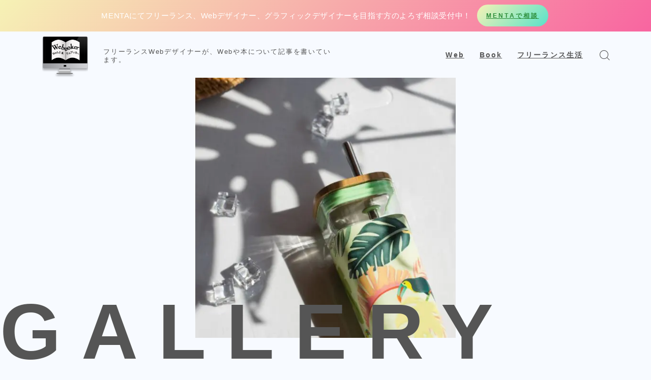

--- FILE ---
content_type: text/html; charset=UTF-8
request_url: https://webooker.info/gallery/
body_size: 14833
content:
<!DOCTYPE html><html lang="ja"><head prefix="og: https://ogp.me/ns# fb: https://ogp.me/ns/fb# article: https://ogp.me/ns/article#"><meta charset="utf-8"><meta http-equiv="X-UA-Compatible" content="IE=edge"><meta name="viewport" content="width=device-width, initial-scale=1,minimum-scale=1.0"> <!-- ここからOGP --><meta property="og:type" content="article"><meta property="og:title" content="Gallery｜Webと本 - Webooker（ウェブッカー）"><meta property="og:url" content="https://webooker.info/gallery/"><meta property="og:description" content="Gallery Did you find your Favorite Oublé? where to buy Follow the Story Instagram twitter facebook Oublé"><meta property="og:image" content="https://webooker.info/wp-content/themes/jinr/lib/img/noimage.png"> <!-- ここまでOGP --><meta name="description" content="Gallery Did you find your Favorite Oublé? where to buy Follow the Story Instagram twitter facebook Oublé" ><link rel="canonical" href="https://webooker.info/gallery/"><meta property="og:site_name" content="Webと本 &#8211; Webooker（ウェブッカー）"><meta name="twitter:card" content="summary_large_image"> <script data-cfasync="false" data-no-defer="1" data-no-minify="1" data-no-optimize="1">var ewww_webp_supported=!1;function check_webp_feature(A,e){var w;e=void 0!==e?e:function(){},ewww_webp_supported?e(ewww_webp_supported):((w=new Image).onload=function(){ewww_webp_supported=0<w.width&&0<w.height,e&&e(ewww_webp_supported)},w.onerror=function(){e&&e(!1)},w.src="data:image/webp;base64,"+{alpha:"UklGRkoAAABXRUJQVlA4WAoAAAAQAAAAAAAAAAAAQUxQSAwAAAARBxAR/Q9ERP8DAABWUDggGAAAABQBAJ0BKgEAAQAAAP4AAA3AAP7mtQAAAA=="}[A])}check_webp_feature("alpha");</script><script data-cfasync="false" data-no-defer="1" data-no-minify="1" data-no-optimize="1">var Arrive=function(c,w){"use strict";if(c.MutationObserver&&"undefined"!=typeof HTMLElement){var r,a=0,u=(r=HTMLElement.prototype.matches||HTMLElement.prototype.webkitMatchesSelector||HTMLElement.prototype.mozMatchesSelector||HTMLElement.prototype.msMatchesSelector,{matchesSelector:function(e,t){return e instanceof HTMLElement&&r.call(e,t)},addMethod:function(e,t,r){var a=e[t];e[t]=function(){return r.length==arguments.length?r.apply(this,arguments):"function"==typeof a?a.apply(this,arguments):void 0}},callCallbacks:function(e,t){t&&t.options.onceOnly&&1==t.firedElems.length&&(e=[e[0]]);for(var r,a=0;r=e[a];a++)r&&r.callback&&r.callback.call(r.elem,r.elem);t&&t.options.onceOnly&&1==t.firedElems.length&&t.me.unbindEventWithSelectorAndCallback.call(t.target,t.selector,t.callback)},checkChildNodesRecursively:function(e,t,r,a){for(var i,n=0;i=e[n];n++)r(i,t,a)&&a.push({callback:t.callback,elem:i}),0<i.childNodes.length&&u.checkChildNodesRecursively(i.childNodes,t,r,a)},mergeArrays:function(e,t){var r,a={};for(r in e)e.hasOwnProperty(r)&&(a[r]=e[r]);for(r in t)t.hasOwnProperty(r)&&(a[r]=t[r]);return a},toElementsArray:function(e){return e=void 0!==e&&("number"!=typeof e.length||e===c)?[e]:e}}),e=(l.prototype.addEvent=function(e,t,r,a){a={target:e,selector:t,options:r,callback:a,firedElems:[]};return this._beforeAdding&&this._beforeAdding(a),this._eventsBucket.push(a),a},l.prototype.removeEvent=function(e){for(var t,r=this._eventsBucket.length-1;t=this._eventsBucket[r];r--)e(t)&&(this._beforeRemoving&&this._beforeRemoving(t),(t=this._eventsBucket.splice(r,1))&&t.length&&(t[0].callback=null))},l.prototype.beforeAdding=function(e){this._beforeAdding=e},l.prototype.beforeRemoving=function(e){this._beforeRemoving=e},l),t=function(i,n){var o=new e,l=this,s={fireOnAttributesModification:!1};return o.beforeAdding(function(t){var e=t.target;e!==c.document&&e!==c||(e=document.getElementsByTagName("html")[0]);var r=new MutationObserver(function(e){n.call(this,e,t)}),a=i(t.options);r.observe(e,a),t.observer=r,t.me=l}),o.beforeRemoving(function(e){e.observer.disconnect()}),this.bindEvent=function(e,t,r){t=u.mergeArrays(s,t);for(var a=u.toElementsArray(this),i=0;i<a.length;i++)o.addEvent(a[i],e,t,r)},this.unbindEvent=function(){var r=u.toElementsArray(this);o.removeEvent(function(e){for(var t=0;t<r.length;t++)if(this===w||e.target===r[t])return!0;return!1})},this.unbindEventWithSelectorOrCallback=function(r){var a=u.toElementsArray(this),i=r,e="function"==typeof r?function(e){for(var t=0;t<a.length;t++)if((this===w||e.target===a[t])&&e.callback===i)return!0;return!1}:function(e){for(var t=0;t<a.length;t++)if((this===w||e.target===a[t])&&e.selector===r)return!0;return!1};o.removeEvent(e)},this.unbindEventWithSelectorAndCallback=function(r,a){var i=u.toElementsArray(this);o.removeEvent(function(e){for(var t=0;t<i.length;t++)if((this===w||e.target===i[t])&&e.selector===r&&e.callback===a)return!0;return!1})},this},i=new function(){var s={fireOnAttributesModification:!1,onceOnly:!1,existing:!1};function n(e,t,r){return!(!u.matchesSelector(e,t.selector)||(e._id===w&&(e._id=a++),-1!=t.firedElems.indexOf(e._id)))&&(t.firedElems.push(e._id),!0)}var c=(i=new t(function(e){var t={attributes:!1,childList:!0,subtree:!0};return e.fireOnAttributesModification&&(t.attributes=!0),t},function(e,i){e.forEach(function(e){var t=e.addedNodes,r=e.target,a=[];null!==t&&0<t.length?u.checkChildNodesRecursively(t,i,n,a):"attributes"===e.type&&n(r,i)&&a.push({callback:i.callback,elem:r}),u.callCallbacks(a,i)})})).bindEvent;return i.bindEvent=function(e,t,r){t=void 0===r?(r=t,s):u.mergeArrays(s,t);var a=u.toElementsArray(this);if(t.existing){for(var i=[],n=0;n<a.length;n++)for(var o=a[n].querySelectorAll(e),l=0;l<o.length;l++)i.push({callback:r,elem:o[l]});if(t.onceOnly&&i.length)return r.call(i[0].elem,i[0].elem);setTimeout(u.callCallbacks,1,i)}c.call(this,e,t,r)},i},o=new function(){var a={};function i(e,t){return u.matchesSelector(e,t.selector)}var n=(o=new t(function(){return{childList:!0,subtree:!0}},function(e,r){e.forEach(function(e){var t=e.removedNodes,e=[];null!==t&&0<t.length&&u.checkChildNodesRecursively(t,r,i,e),u.callCallbacks(e,r)})})).bindEvent;return o.bindEvent=function(e,t,r){t=void 0===r?(r=t,a):u.mergeArrays(a,t),n.call(this,e,t,r)},o};d(HTMLElement.prototype),d(NodeList.prototype),d(HTMLCollection.prototype),d(HTMLDocument.prototype),d(Window.prototype);var n={};return s(i,n,"unbindAllArrive"),s(o,n,"unbindAllLeave"),n}function l(){this._eventsBucket=[],this._beforeAdding=null,this._beforeRemoving=null}function s(e,t,r){u.addMethod(t,r,e.unbindEvent),u.addMethod(t,r,e.unbindEventWithSelectorOrCallback),u.addMethod(t,r,e.unbindEventWithSelectorAndCallback)}function d(e){e.arrive=i.bindEvent,s(i,e,"unbindArrive"),e.leave=o.bindEvent,s(o,e,"unbindLeave")}}(window,void 0),ewww_webp_supported=!1;function check_webp_feature(e,t){var r;ewww_webp_supported?t(ewww_webp_supported):((r=new Image).onload=function(){ewww_webp_supported=0<r.width&&0<r.height,t(ewww_webp_supported)},r.onerror=function(){t(!1)},r.src="data:image/webp;base64,"+{alpha:"UklGRkoAAABXRUJQVlA4WAoAAAAQAAAAAAAAAAAAQUxQSAwAAAARBxAR/Q9ERP8DAABWUDggGAAAABQBAJ0BKgEAAQAAAP4AAA3AAP7mtQAAAA==",animation:"UklGRlIAAABXRUJQVlA4WAoAAAASAAAAAAAAAAAAQU5JTQYAAAD/////AABBTk1GJgAAAAAAAAAAAAAAAAAAAGQAAABWUDhMDQAAAC8AAAAQBxAREYiI/gcA"}[e])}function ewwwLoadImages(e){if(e){for(var t=document.querySelectorAll(".batch-image img, .image-wrapper a, .ngg-pro-masonry-item a, .ngg-galleria-offscreen-seo-wrapper a"),r=0,a=t.length;r<a;r++)ewwwAttr(t[r],"data-src",t[r].getAttribute("data-webp")),ewwwAttr(t[r],"data-thumbnail",t[r].getAttribute("data-webp-thumbnail"));for(var i=document.querySelectorAll("div.woocommerce-product-gallery__image"),r=0,a=i.length;r<a;r++)ewwwAttr(i[r],"data-thumb",i[r].getAttribute("data-webp-thumb"))}for(var n=document.querySelectorAll("video"),r=0,a=n.length;r<a;r++)ewwwAttr(n[r],"poster",e?n[r].getAttribute("data-poster-webp"):n[r].getAttribute("data-poster-image"));for(var o,l=document.querySelectorAll("img.ewww_webp_lazy_load"),r=0,a=l.length;r<a;r++)e&&(ewwwAttr(l[r],"data-lazy-srcset",l[r].getAttribute("data-lazy-srcset-webp")),ewwwAttr(l[r],"data-srcset",l[r].getAttribute("data-srcset-webp")),ewwwAttr(l[r],"data-lazy-src",l[r].getAttribute("data-lazy-src-webp")),ewwwAttr(l[r],"data-src",l[r].getAttribute("data-src-webp")),ewwwAttr(l[r],"data-orig-file",l[r].getAttribute("data-webp-orig-file")),ewwwAttr(l[r],"data-medium-file",l[r].getAttribute("data-webp-medium-file")),ewwwAttr(l[r],"data-large-file",l[r].getAttribute("data-webp-large-file")),null!=(o=l[r].getAttribute("srcset"))&&!1!==o&&o.includes("R0lGOD")&&ewwwAttr(l[r],"src",l[r].getAttribute("data-lazy-src-webp"))),l[r].className=l[r].className.replace(/\bewww_webp_lazy_load\b/,"");for(var s=document.querySelectorAll(".ewww_webp"),r=0,a=s.length;r<a;r++)e?(ewwwAttr(s[r],"srcset",s[r].getAttribute("data-srcset-webp")),ewwwAttr(s[r],"src",s[r].getAttribute("data-src-webp")),ewwwAttr(s[r],"data-orig-file",s[r].getAttribute("data-webp-orig-file")),ewwwAttr(s[r],"data-medium-file",s[r].getAttribute("data-webp-medium-file")),ewwwAttr(s[r],"data-large-file",s[r].getAttribute("data-webp-large-file")),ewwwAttr(s[r],"data-large_image",s[r].getAttribute("data-webp-large_image")),ewwwAttr(s[r],"data-src",s[r].getAttribute("data-webp-src"))):(ewwwAttr(s[r],"srcset",s[r].getAttribute("data-srcset-img")),ewwwAttr(s[r],"src",s[r].getAttribute("data-src-img"))),s[r].className=s[r].className.replace(/\bewww_webp\b/,"ewww_webp_loaded");window.jQuery&&jQuery.fn.isotope&&jQuery.fn.imagesLoaded&&(jQuery(".fusion-posts-container-infinite").imagesLoaded(function(){jQuery(".fusion-posts-container-infinite").hasClass("isotope")&&jQuery(".fusion-posts-container-infinite").isotope()}),jQuery(".fusion-portfolio:not(.fusion-recent-works) .fusion-portfolio-wrapper").imagesLoaded(function(){jQuery(".fusion-portfolio:not(.fusion-recent-works) .fusion-portfolio-wrapper").isotope()}))}function ewwwWebPInit(e){ewwwLoadImages(e),ewwwNggLoadGalleries(e),document.arrive(".ewww_webp",function(){ewwwLoadImages(e)}),document.arrive(".ewww_webp_lazy_load",function(){ewwwLoadImages(e)}),document.arrive("videos",function(){ewwwLoadImages(e)}),"loading"==document.readyState?document.addEventListener("DOMContentLoaded",ewwwJSONParserInit):("undefined"!=typeof galleries&&ewwwNggParseGalleries(e),ewwwWooParseVariations(e))}function ewwwAttr(e,t,r){null!=r&&!1!==r&&e.setAttribute(t,r)}function ewwwJSONParserInit(){"undefined"!=typeof galleries&&check_webp_feature("alpha",ewwwNggParseGalleries),check_webp_feature("alpha",ewwwWooParseVariations)}function ewwwWooParseVariations(e){if(e)for(var t=document.querySelectorAll("form.variations_form"),r=0,a=t.length;r<a;r++){var i=t[r].getAttribute("data-product_variations"),n=!1;try{for(var o in i=JSON.parse(i))void 0!==i[o]&&void 0!==i[o].image&&(void 0!==i[o].image.src_webp&&(i[o].image.src=i[o].image.src_webp,n=!0),void 0!==i[o].image.srcset_webp&&(i[o].image.srcset=i[o].image.srcset_webp,n=!0),void 0!==i[o].image.full_src_webp&&(i[o].image.full_src=i[o].image.full_src_webp,n=!0),void 0!==i[o].image.gallery_thumbnail_src_webp&&(i[o].image.gallery_thumbnail_src=i[o].image.gallery_thumbnail_src_webp,n=!0),void 0!==i[o].image.thumb_src_webp&&(i[o].image.thumb_src=i[o].image.thumb_src_webp,n=!0));n&&ewwwAttr(t[r],"data-product_variations",JSON.stringify(i))}catch(e){}}}function ewwwNggParseGalleries(e){if(e)for(var t in galleries){var r=galleries[t];galleries[t].images_list=ewwwNggParseImageList(r.images_list)}}function ewwwNggLoadGalleries(e){e&&document.addEventListener("ngg.galleria.themeadded",function(e,t){window.ngg_galleria._create_backup=window.ngg_galleria.create,window.ngg_galleria.create=function(e,t){var r=$(e).data("id");return galleries["gallery_"+r].images_list=ewwwNggParseImageList(galleries["gallery_"+r].images_list),window.ngg_galleria._create_backup(e,t)}})}function ewwwNggParseImageList(e){for(var t in e){var r=e[t];if(void 0!==r["image-webp"]&&(e[t].image=r["image-webp"],delete e[t]["image-webp"]),void 0!==r["thumb-webp"]&&(e[t].thumb=r["thumb-webp"],delete e[t]["thumb-webp"]),void 0!==r.full_image_webp&&(e[t].full_image=r.full_image_webp,delete e[t].full_image_webp),void 0!==r.srcsets)for(var a in r.srcsets)nggSrcset=r.srcsets[a],void 0!==r.srcsets[a+"-webp"]&&(e[t].srcsets[a]=r.srcsets[a+"-webp"],delete e[t].srcsets[a+"-webp"]);if(void 0!==r.full_srcsets)for(var i in r.full_srcsets)nggFSrcset=r.full_srcsets[i],void 0!==r.full_srcsets[i+"-webp"]&&(e[t].full_srcsets[i]=r.full_srcsets[i+"-webp"],delete e[t].full_srcsets[i+"-webp"])}return e}check_webp_feature("alpha",ewwwWebPInit);</script><link media="all" href="https://webooker.info/wp-content/cache/autoptimize/css/autoptimize_3c45458613f90a3cf80732f991c500d7.css" rel="stylesheet"><title>Gallery | Webと本 - Webooker（ウェブッカー）</title> <!-- All in One SEO 4.9.3 - aioseo.com --><meta name="description" content="Gallery Did you find your Favorite Oublé? where to buy" /><meta name="robots" content="max-image-preview:large" /><link rel="canonical" href="https://webooker.info/gallery/" /><meta name="generator" content="All in One SEO (AIOSEO) 4.9.3" /><meta property="og:locale" content="ja_JP" /><meta property="og:site_name" content="Webと本 Webooker（ウェブッカー）" /><meta property="og:type" content="article" /><meta property="og:title" content="Gallery | Webと本 - Webooker（ウェブッカー）" /><meta property="og:description" content="Gallery Did you find your Favorite Oublé? where to buy" /><meta property="og:url" content="https://webooker.info/gallery/" /><meta property="fb:app_id" content="217135732147375" /><meta property="article:published_time" content="2021-07-17T02:46:45+00:00" /><meta property="article:modified_time" content="2021-07-17T02:47:12+00:00" /><meta name="twitter:card" content="summary_large_image" /><meta name="twitter:title" content="Gallery | Webと本 - Webooker（ウェブッカー）" /><meta name="twitter:description" content="Gallery Did you find your Favorite Oublé? where to buy" /> <script type="application/ld+json" class="aioseo-schema">{"@context":"https:\/\/schema.org","@graph":[{"@type":"BreadcrumbList","@id":"https:\/\/webooker.info\/gallery\/#breadcrumblist","itemListElement":[{"@type":"ListItem","@id":"https:\/\/webooker.info#listItem","position":1,"name":"\u30db\u30fc\u30e0","item":"https:\/\/webooker.info","nextItem":{"@type":"ListItem","@id":"https:\/\/webooker.info\/gallery\/#listItem","name":"Gallery"}},{"@type":"ListItem","@id":"https:\/\/webooker.info\/gallery\/#listItem","position":2,"name":"Gallery","previousItem":{"@type":"ListItem","@id":"https:\/\/webooker.info#listItem","name":"\u30db\u30fc\u30e0"}}]},{"@type":"Organization","@id":"https:\/\/webooker.info\/#organization","name":"Web\u3068\u672c - Webooker\uff08\u30a6\u30a7\u30d6\u30c3\u30ab\u30fc\uff09","description":"\u30d5\u30ea\u30fc\u30e9\u30f3\u30b9Web\u30c7\u30b6\u30a4\u30ca\u30fc\u304c\u3001Web\u3084\u672c\u306b\u3064\u3044\u3066\u8a18\u4e8b\u3092\u66f8\u3044\u3066\u3044\u307e\u3059\u3002","url":"https:\/\/webooker.info\/"},{"@type":"WebPage","@id":"https:\/\/webooker.info\/gallery\/#webpage","url":"https:\/\/webooker.info\/gallery\/","name":"Gallery | Web\u3068\u672c - Webooker\uff08\u30a6\u30a7\u30d6\u30c3\u30ab\u30fc\uff09","description":"Gallery Did you find your Favorite Oubl\u00e9? where to buy","inLanguage":"ja","isPartOf":{"@id":"https:\/\/webooker.info\/#website"},"breadcrumb":{"@id":"https:\/\/webooker.info\/gallery\/#breadcrumblist"},"datePublished":"2021-07-17T11:46:45+09:00","dateModified":"2021-07-17T11:47:12+09:00"},{"@type":"WebSite","@id":"https:\/\/webooker.info\/#website","url":"https:\/\/webooker.info\/","name":"Web\u3068\u672c - Webooker\uff08\u30a6\u30a7\u30d6\u30c3\u30ab\u30fc\uff09","description":"\u30d5\u30ea\u30fc\u30e9\u30f3\u30b9Web\u30c7\u30b6\u30a4\u30ca\u30fc\u304c\u3001Web\u3084\u672c\u306b\u3064\u3044\u3066\u8a18\u4e8b\u3092\u66f8\u3044\u3066\u3044\u307e\u3059\u3002","inLanguage":"ja","publisher":{"@id":"https:\/\/webooker.info\/#organization"}}]}</script> <!-- All in One SEO --><link rel='dns-prefetch' href='//cdnjs.cloudflare.com' /><link rel='dns-prefetch' href='//www.googletagmanager.com' /><link rel='dns-prefetch' href='//pagead2.googlesyndication.com' /> <script type="text/javascript" id="wpp-js" src="https://webooker.info/wp-content/plugins/wordpress-popular-posts/assets/js/wpp.min.js?ver=7.2.0" data-sampling="0" data-sampling-rate="100" data-api-url="https://webooker.info/wp-json/wordpress-popular-posts" data-post-id="10836" data-token="516012b5ed" data-lang="0" data-debug="0"></script> <script type="text/javascript">/* <![CDATA[ */
window._wpemojiSettings = {"baseUrl":"https:\/\/s.w.org\/images\/core\/emoji\/15.0.3\/72x72\/","ext":".png","svgUrl":"https:\/\/s.w.org\/images\/core\/emoji\/15.0.3\/svg\/","svgExt":".svg","source":{"concatemoji":"https:\/\/webooker.info\/wp-includes\/js\/wp-emoji-release.min.js?ver=6.7.4"}};
/*! This file is auto-generated */
!function(i,n){var o,s,e;function c(e){try{var t={supportTests:e,timestamp:(new Date).valueOf()};sessionStorage.setItem(o,JSON.stringify(t))}catch(e){}}function p(e,t,n){e.clearRect(0,0,e.canvas.width,e.canvas.height),e.fillText(t,0,0);var t=new Uint32Array(e.getImageData(0,0,e.canvas.width,e.canvas.height).data),r=(e.clearRect(0,0,e.canvas.width,e.canvas.height),e.fillText(n,0,0),new Uint32Array(e.getImageData(0,0,e.canvas.width,e.canvas.height).data));return t.every(function(e,t){return e===r[t]})}function u(e,t,n){switch(t){case"flag":return n(e,"\ud83c\udff3\ufe0f\u200d\u26a7\ufe0f","\ud83c\udff3\ufe0f\u200b\u26a7\ufe0f")?!1:!n(e,"\ud83c\uddfa\ud83c\uddf3","\ud83c\uddfa\u200b\ud83c\uddf3")&&!n(e,"\ud83c\udff4\udb40\udc67\udb40\udc62\udb40\udc65\udb40\udc6e\udb40\udc67\udb40\udc7f","\ud83c\udff4\u200b\udb40\udc67\u200b\udb40\udc62\u200b\udb40\udc65\u200b\udb40\udc6e\u200b\udb40\udc67\u200b\udb40\udc7f");case"emoji":return!n(e,"\ud83d\udc26\u200d\u2b1b","\ud83d\udc26\u200b\u2b1b")}return!1}function f(e,t,n){var r="undefined"!=typeof WorkerGlobalScope&&self instanceof WorkerGlobalScope?new OffscreenCanvas(300,150):i.createElement("canvas"),a=r.getContext("2d",{willReadFrequently:!0}),o=(a.textBaseline="top",a.font="600 32px Arial",{});return e.forEach(function(e){o[e]=t(a,e,n)}),o}function t(e){var t=i.createElement("script");t.src=e,t.defer=!0,i.head.appendChild(t)}"undefined"!=typeof Promise&&(o="wpEmojiSettingsSupports",s=["flag","emoji"],n.supports={everything:!0,everythingExceptFlag:!0},e=new Promise(function(e){i.addEventListener("DOMContentLoaded",e,{once:!0})}),new Promise(function(t){var n=function(){try{var e=JSON.parse(sessionStorage.getItem(o));if("object"==typeof e&&"number"==typeof e.timestamp&&(new Date).valueOf()<e.timestamp+604800&&"object"==typeof e.supportTests)return e.supportTests}catch(e){}return null}();if(!n){if("undefined"!=typeof Worker&&"undefined"!=typeof OffscreenCanvas&&"undefined"!=typeof URL&&URL.createObjectURL&&"undefined"!=typeof Blob)try{var e="postMessage("+f.toString()+"("+[JSON.stringify(s),u.toString(),p.toString()].join(",")+"));",r=new Blob([e],{type:"text/javascript"}),a=new Worker(URL.createObjectURL(r),{name:"wpTestEmojiSupports"});return void(a.onmessage=function(e){c(n=e.data),a.terminate(),t(n)})}catch(e){}c(n=f(s,u,p))}t(n)}).then(function(e){for(var t in e)n.supports[t]=e[t],n.supports.everything=n.supports.everything&&n.supports[t],"flag"!==t&&(n.supports.everythingExceptFlag=n.supports.everythingExceptFlag&&n.supports[t]);n.supports.everythingExceptFlag=n.supports.everythingExceptFlag&&!n.supports.flag,n.DOMReady=!1,n.readyCallback=function(){n.DOMReady=!0}}).then(function(){return e}).then(function(){var e;n.supports.everything||(n.readyCallback(),(e=n.source||{}).concatemoji?t(e.concatemoji):e.wpemoji&&e.twemoji&&(t(e.twemoji),t(e.wpemoji)))}))}((window,document),window._wpemojiSettings);
/* ]]> */</script> <link rel='stylesheet' id='prism-numbers-css' href='https://cdnjs.cloudflare.com/ajax/libs/prism/1.29.0/plugins/line-numbers/prism-line-numbers.min.css?ver=1.29.0' type='text/css' media='all' /><link rel='stylesheet' id='prism-okaidia-css' href='https://cdnjs.cloudflare.com/ajax/libs/prism/1.29.0/themes/prism-okaidia.min.css?ver=1.29.0' type='text/css' media='all' /><link rel='stylesheet' id='dashicons-css' href='https://webooker.info/wp-includes/css/dashicons.min.css?ver=6.7.4' type='text/css' media='all' /><link rel='stylesheet' id='elementor-post-10451-css' href='https://webooker.info/wp-content/cache/autoptimize/css/autoptimize_single_66774b51c96ea0b7339c3f944cdd7ef1.css?ver=1768748490' type='text/css' media='all' /><link rel='stylesheet' id='elementor-post-10836-css' href='https://webooker.info/wp-content/cache/autoptimize/css/autoptimize_single_d01046ec6b4d2b0cae691bd925a324d8.css?ver=1768771635' type='text/css' media='all' /><link rel='preload' as='font'  id='wpzoom-social-icons-font-academicons-woff2-css' href='https://webooker.info/wp-content/plugins/social-icons-widget-by-wpzoom/assets/font/academicons.woff2?v=1.9.2'  type='font/woff2' crossorigin /><link rel='preload' as='font'  id='wpzoom-social-icons-font-fontawesome-3-woff2-css' href='https://webooker.info/wp-content/plugins/social-icons-widget-by-wpzoom/assets/font/fontawesome-webfont.woff2?v=4.7.0'  type='font/woff2' crossorigin /><link rel='preload' as='font'  id='wpzoom-social-icons-font-genericons-woff-css' href='https://webooker.info/wp-content/plugins/social-icons-widget-by-wpzoom/assets/font/Genericons.woff'  type='font/woff' crossorigin /><link rel='preload' as='font'  id='wpzoom-social-icons-font-socicon-woff2-css' href='https://webooker.info/wp-content/plugins/social-icons-widget-by-wpzoom/assets/font/socicon.woff2?v=4.3.4'  type='font/woff2' crossorigin /> <!-- Site Kit によって追加された Google タグ（gtag.js）スニペット --> <!-- Google アナリティクス スニペット (Site Kit が追加) --> <script type="text/javascript" src="https://www.googletagmanager.com/gtag/js?id=G-G581X5W6V6" id="google_gtagjs-js" async></script> <script type="text/javascript" id="google_gtagjs-js-after">/* <![CDATA[ */
window.dataLayer = window.dataLayer || [];function gtag(){dataLayer.push(arguments);}
gtag("set","linker",{"domains":["webooker.info"]});
gtag("js", new Date());
gtag("set", "developer_id.dZTNiMT", true);
gtag("config", "G-G581X5W6V6");
/* ]]> */</script> <link rel="https://api.w.org/" href="https://webooker.info/wp-json/" /><link rel="alternate" title="JSON" type="application/json" href="https://webooker.info/wp-json/wp/v2/pages/10836" /><link rel='shortlink' href='https://webooker.info/?p=10836' /><link rel="alternate" title="oEmbed (JSON)" type="application/json+oembed" href="https://webooker.info/wp-json/oembed/1.0/embed?url=https%3A%2F%2Fwebooker.info%2Fgallery%2F" /><link rel="alternate" title="oEmbed (XML)" type="text/xml+oembed" href="https://webooker.info/wp-json/oembed/1.0/embed?url=https%3A%2F%2Fwebooker.info%2Fgallery%2F&#038;format=xml" /><meta name="generator" content="Site Kit by Google 1.170.0" /><style type="text/css">.liquid-speech-balloon-00 .liquid-speech-balloon-avatar { background-image: url("https://webooker.info/wp-content/uploads/2015/07/Webooker.png"); } .liquid-speech-balloon-01 .liquid-speech-balloon-avatar { background-image: url("https://webooker.info/wp-content/uploads/2021/01/scharaka.png"); } .liquid-speech-balloon-00 .liquid-speech-balloon-avatar::after { content: "Webooker"; } .liquid-speech-balloon-01 .liquid-speech-balloon-avatar::after { content: "スチャラカさん"; }</style> <script>(function(i,s,o,g,r,a,m){i['GoogleAnalyticsObject']=r;i[r]=i[r]||function(){
  (i[r].q=i[r].q||[]).push(arguments)},i[r].l=1*new Date();a=s.createElement(o),
  m=s.getElementsByTagName(o)[0];a.async=1;a.src=g;m.parentNode.insertBefore(a,m)
  })(window,document,'script','//www.google-analytics.com/analytics.js','ga');

  ga('create', 'UA-29553420-1', 'auto');
  ga('send', 'pageview');</script> <link rel="alternate" type="application/rss+xml" title="Webと本 - Webooker（ウェブッカー）" href="https://webooker.info/feed/"> <!-- Site Kit が追加した Google AdSense メタタグ --><meta name="google-adsense-platform-account" content="ca-host-pub-2644536267352236"><meta name="google-adsense-platform-domain" content="sitekit.withgoogle.com"> <!-- Site Kit が追加した End Google AdSense メタタグ --><meta name="generator" content="Elementor 3.34.1; features: additional_custom_breakpoints; settings: css_print_method-external, google_font-enabled, font_display-auto"> <noscript><style>.lazyload[data-src]{display:none !important;}</style></noscript><!-- この URL で利用できる AMP HTML バージョンはありません。 --> <!-- Google AdSense スニペット (Site Kit が追加) --> <script type="text/javascript" async="async" src="https://pagead2.googlesyndication.com/pagead/js/adsbygoogle.js?client=ca-pub-7894501335196814&amp;host=ca-host-pub-2644536267352236" crossorigin="anonymous"></script> <!-- (ここまで) Google AdSense スニペット (Site Kit が追加) --><link rel="icon" href="https://webooker.info/wp-content/uploads/2018/06/Webooker-150x150.png" sizes="32x32" /><link rel="icon" href="https://webooker.info/wp-content/uploads/2018/06/Webooker.png" sizes="192x192" /><link rel="apple-touch-icon" href="https://webooker.info/wp-content/uploads/2018/06/Webooker.png" /><meta name="msapplication-TileImage" content="https://webooker.info/wp-content/uploads/2018/06/Webooker.png" /><link rel="preload" href="https://webooker.info/wp-content/themes/jinr/lib/font/jin-icons/jin-icons.woff" as="font" type="font/woff" crossorigin><link rel="preload" href="https://webooker.info/wp-content/uploads/2015/07/cropped-Webooker.png" as="image"></head><body class="page-template page-template-elementor_header_footer page page-id-10836 wp-custom-logo elementor-default elementor-template-full-width elementor-kit-10451 elementor-page elementor-page-10836"><div id="wrapper" class="d--flat-design  t--round-l  d--zenkakugothic d--albert-sans d--animation-general-on d--designtitle-animation-fade d--column-animation-fadebyone "><div class="o--informationbar d--information-type-textplusbutton d--information-position-top  d--jinr-gradation2" style="color:#ffffff;"><div class="c--informationbar"> <span class="a--infomationbar-text1 d--information-text-large d--bold-sp">MENTAにてフリーランス、Webデザイナー、グラフィックデザイナーを目指す方のよろず相談受付中！</span><div class="b--jinr-block b--jinr-button js--scr-animation d--bold-sp"><div class="o--button-inner d--button-type6 d--button-solid d--button-solid-hover-expand  d--button-center"><span class="a--button-hover"><a href="https://menta.work/plan/1132">MENTAで相談</a></span></div></div></div></div><header id="commonHeader" class="d--header-layout1 d--header-style-default d--glonavi-hover-borderup d--transparent  d--header-tracking-on"><div id="commonHeaderInner" class="t--main-width t--padding"><div id="headerLogo"> <a id="headerLogoLink" href='https://webooker.info/' title='Webと本 &#8211; Webooker（ウェブッカー）' rel='home'><noscript><img id="headerLogoImage"
 width="160" height="90" src="https://webooker.info/wp-content/uploads/2015/07/cropped-Webooker.png" alt="Webと本 &#8211; Webooker（ウェブッカー）" /></noscript><img class="lazyload ewww_webp_lazy_load" id="headerLogoImage"
 width="160" height="90" src='data:image/svg+xml,%3Csvg%20xmlns=%22http://www.w3.org/2000/svg%22%20viewBox=%220%200%20160%2090%22%3E%3C/svg%3E' data-src="https://webooker.info/wp-content/uploads/2015/07/cropped-Webooker.png" alt="Webと本 &#8211; Webooker（ウェブッカー）" data-src-webp="https://webooker.info/wp-content/uploads/2015/07/cropped-Webooker.png.webp" /></a><div id="SiteSubCopy" class="ef  ">フリーランスWebデザイナーが、Webや本について記事を書いています。</div></div> <!-- global navigation --><div id="globalMenu" class="d--header-menu-style1 ef"><nav class="o--nav-box  ef"><ul id="globalMenuList"><li id="menu-item-9859" class="menu-item menu-item-type-taxonomy menu-item-object-category menu-item-9859"><a href="https://webooker.info/category/web/">Web</a></li><li id="menu-item-9858" class="menu-item menu-item-type-taxonomy menu-item-object-category menu-item-9858"><a href="https://webooker.info/category/book/">Book</a></li><li id="menu-item-10442" class="menu-item menu-item-type-taxonomy menu-item-object-category menu-item-10442"><a href="https://webooker.info/category/%e3%83%95%e3%83%aa%e3%83%bc%e3%83%a9%e3%83%b3%e3%82%b9%e7%94%9f%e6%b4%bb/">フリーランス生活</a></li></ul></nav></div><div id="headerSearch" class="d--hamburger-none"><div class="a--search-icon"><i id="headerSearchIcon" class="jif jin-ifont-searchthin" aria-hidden="true"></i></div></div><div id="HeaderSearchFormWrapper"><div id="HeaderSearchForm" class="t--round"><form class="c--notfound-box" role="search" method="get" id="JinrSearchBox" action="https://webooker.info/"> <input type="search" placeholder="キーワードを入力して検索" id="searchFormText" class="a--searchform-input" value="" name="s" id="s"> <span class="a--notfound-icon"> <i class="jif jin-ifont-search" aria-hidden="true"></i> <input type="submit" id="JinrSearchSubmit" value=""> </span></form></div></div> <!-- hamburger menu --><div id="hamburgerMenu" class="d--hamburger-display-off d--hamburger-widget-off d--hamburger-follow-on"><div class="c--menu-trigger js--hamburger-trigger"><div class="c--menu-bar"> <span class="a--menu-bar"></span> <span class="a--menu-bar"></span> <span class="a--menu-bar"></span></div></div><div class="o--hamburger-menu-container"><div class="o--hamburger-menu-inner t--main-width t--padding"><div class="o--hamburger-menu"> <!-- menu list --><div class="a--hamburger-menu-title ef">MENU</div><nav class="o--nav-box ef"><ul id="hamburgerMenuList"><li class="menu-item menu-item-type-taxonomy menu-item-object-category menu-item-9859"><a href="https://webooker.info/category/web/">Web</a></li><li class="menu-item menu-item-type-taxonomy menu-item-object-category menu-item-9858"><a href="https://webooker.info/category/book/">Book</a></li><li class="menu-item menu-item-type-taxonomy menu-item-object-category menu-item-10442"><a href="https://webooker.info/category/%e3%83%95%e3%83%aa%e3%83%bc%e3%83%a9%e3%83%b3%e3%82%b9%e7%94%9f%e6%b4%bb/">フリーランス生活</a></li></ul></nav></div><div class="d--menu-follow-sns"></div></div></div></div></div></header><div data-elementor-type="wp-page" data-elementor-id="10836" class="elementor elementor-10836"><section class="elementor-section elementor-top-section elementor-element elementor-element-340de553 elementor-section-full_width elementor-section-height-default elementor-section-height-default" data-id="340de553" data-element_type="section"><div class="elementor-container elementor-column-gap-no"><div class="elementor-column elementor-col-100 elementor-top-column elementor-element elementor-element-58bf1bbe" data-id="58bf1bbe" data-element_type="column"><div class="elementor-widget-wrap elementor-element-populated"><div class="elementor-element elementor-element-47509011 elementor-widget elementor-widget-image" data-id="47509011" data-element_type="widget" data-widget_type="image.default"><div class="elementor-widget-container"> <img fetchpriority="high" decoding="async" width="790" height="790" src="[data-uri]" class="attachment-full size-full wp-image-10837 lazyload ewww_webp_lazy_load" alt=""   data-src="https://webooker.info/wp-content/uploads/2021/07/GalleryPage-Hero.jpg" data-srcset="https://webooker.info/wp-content/uploads/2021/07/GalleryPage-Hero.jpg 790w, https://webooker.info/wp-content/uploads/2021/07/GalleryPage-Hero-400x400.jpg 400w, https://webooker.info/wp-content/uploads/2021/07/GalleryPage-Hero-546x546.jpg 546w, https://webooker.info/wp-content/uploads/2021/07/GalleryPage-Hero-150x150.jpg 150w, https://webooker.info/wp-content/uploads/2021/07/GalleryPage-Hero-768x768.jpg 768w" data-sizes="auto" data-eio-rwidth="790" data-eio-rheight="790" data-src-webp="https://webooker.info/wp-content/uploads/2021/07/GalleryPage-Hero.jpg.webp" data-srcset-webp="https://webooker.info/wp-content/uploads/2021/07/GalleryPage-Hero.jpg.webp 790w, https://webooker.info/wp-content/uploads/2021/07/GalleryPage-Hero-400x400.jpg.webp 400w, https://webooker.info/wp-content/uploads/2021/07/GalleryPage-Hero-546x546.jpg.webp 546w, https://webooker.info/wp-content/uploads/2021/07/GalleryPage-Hero-150x150.jpg.webp 150w, https://webooker.info/wp-content/uploads/2021/07/GalleryPage-Hero-768x768.jpg.webp 768w" /><noscript><img fetchpriority="high" decoding="async" width="790" height="790" src="https://webooker.info/wp-content/uploads/2021/07/GalleryPage-Hero.jpg" class="attachment-full size-full wp-image-10837" alt="" srcset="https://webooker.info/wp-content/uploads/2021/07/GalleryPage-Hero.jpg 790w, https://webooker.info/wp-content/uploads/2021/07/GalleryPage-Hero-400x400.jpg 400w, https://webooker.info/wp-content/uploads/2021/07/GalleryPage-Hero-546x546.jpg 546w, https://webooker.info/wp-content/uploads/2021/07/GalleryPage-Hero-150x150.jpg 150w, https://webooker.info/wp-content/uploads/2021/07/GalleryPage-Hero-768x768.jpg 768w" sizes="(max-width: 790px) 100vw, 790px" data-eio="l" /></noscript></div></div><div class="elementor-element elementor-element-31ccec41 elementor-invisible elementor-widget elementor-widget-heading" data-id="31ccec41" data-element_type="widget" data-settings="{&quot;_animation&quot;:&quot;fadeInUp&quot;}" data-widget_type="heading.default"><div class="elementor-widget-container"><h1 class="elementor-heading-title elementor-size-default">Gallery</h1></div></div><div class="elementor-element elementor-element-31c52a69 gallery-spacing-custom elementor-widget elementor-widget-image-gallery" data-id="31c52a69" data-element_type="widget" data-widget_type="image-gallery.default"><div class="elementor-widget-container"><div class="elementor-image-gallery"><div id='gallery-2' class='gallery galleryid-10836 gallery-columns-3 gallery-size-full'><dl class='gallery-item'><dt class='gallery-icon landscape'> <noscript><img decoding="async" width="630" height="630" src="https://webooker.info/wp-content/uploads/2021/07/GalleryPage-Gallery-img_09.jpg" class="attachment-full size-full" alt="" srcset="https://webooker.info/wp-content/uploads/2021/07/GalleryPage-Gallery-img_09.jpg 630w, https://webooker.info/wp-content/uploads/2021/07/GalleryPage-Gallery-img_09-400x400.jpg 400w, https://webooker.info/wp-content/uploads/2021/07/GalleryPage-Gallery-img_09-546x546.jpg 546w, https://webooker.info/wp-content/uploads/2021/07/GalleryPage-Gallery-img_09-150x150.jpg 150w" sizes="(max-width: 630px) 100vw, 630px" /></noscript><img decoding="async" width="630" height="630" src='data:image/svg+xml,%3Csvg%20xmlns=%22http://www.w3.org/2000/svg%22%20viewBox=%220%200%20630%20630%22%3E%3C/svg%3E' data-src="https://webooker.info/wp-content/uploads/2021/07/GalleryPage-Gallery-img_09.jpg" class="lazyload attachment-full size-full ewww_webp_lazy_load" alt="" data-srcset="https://webooker.info/wp-content/uploads/2021/07/GalleryPage-Gallery-img_09.jpg 630w, https://webooker.info/wp-content/uploads/2021/07/GalleryPage-Gallery-img_09-400x400.jpg 400w, https://webooker.info/wp-content/uploads/2021/07/GalleryPage-Gallery-img_09-546x546.jpg 546w, https://webooker.info/wp-content/uploads/2021/07/GalleryPage-Gallery-img_09-150x150.jpg 150w" data-sizes="(max-width: 630px) 100vw, 630px" data-src-webp="https://webooker.info/wp-content/uploads/2021/07/GalleryPage-Gallery-img_09.jpg.webp" data-srcset-webp="https://webooker.info/wp-content/uploads/2021/07/GalleryPage-Gallery-img_09.jpg.webp 630w, https://webooker.info/wp-content/uploads/2021/07/GalleryPage-Gallery-img_09-400x400.jpg.webp 400w, https://webooker.info/wp-content/uploads/2021/07/GalleryPage-Gallery-img_09-546x546.jpg.webp 546w, https://webooker.info/wp-content/uploads/2021/07/GalleryPage-Gallery-img_09-150x150.jpg.webp 150w" /></dt></dl><dl class='gallery-item'><dt class='gallery-icon landscape'> <noscript><img decoding="async" width="630" height="630" src="https://webooker.info/wp-content/uploads/2021/07/GalleryPage-Gallery-img_08.jpg" class="attachment-full size-full" alt="" srcset="https://webooker.info/wp-content/uploads/2021/07/GalleryPage-Gallery-img_08.jpg 630w, https://webooker.info/wp-content/uploads/2021/07/GalleryPage-Gallery-img_08-400x400.jpg 400w, https://webooker.info/wp-content/uploads/2021/07/GalleryPage-Gallery-img_08-546x546.jpg 546w, https://webooker.info/wp-content/uploads/2021/07/GalleryPage-Gallery-img_08-150x150.jpg 150w" sizes="(max-width: 630px) 100vw, 630px" /></noscript><img decoding="async" width="630" height="630" src='data:image/svg+xml,%3Csvg%20xmlns=%22http://www.w3.org/2000/svg%22%20viewBox=%220%200%20630%20630%22%3E%3C/svg%3E' data-src="https://webooker.info/wp-content/uploads/2021/07/GalleryPage-Gallery-img_08.jpg" class="lazyload attachment-full size-full ewww_webp_lazy_load" alt="" data-srcset="https://webooker.info/wp-content/uploads/2021/07/GalleryPage-Gallery-img_08.jpg 630w, https://webooker.info/wp-content/uploads/2021/07/GalleryPage-Gallery-img_08-400x400.jpg 400w, https://webooker.info/wp-content/uploads/2021/07/GalleryPage-Gallery-img_08-546x546.jpg 546w, https://webooker.info/wp-content/uploads/2021/07/GalleryPage-Gallery-img_08-150x150.jpg 150w" data-sizes="(max-width: 630px) 100vw, 630px" data-src-webp="https://webooker.info/wp-content/uploads/2021/07/GalleryPage-Gallery-img_08.jpg.webp" data-srcset-webp="https://webooker.info/wp-content/uploads/2021/07/GalleryPage-Gallery-img_08.jpg.webp 630w, https://webooker.info/wp-content/uploads/2021/07/GalleryPage-Gallery-img_08-400x400.jpg.webp 400w, https://webooker.info/wp-content/uploads/2021/07/GalleryPage-Gallery-img_08-546x546.jpg.webp 546w, https://webooker.info/wp-content/uploads/2021/07/GalleryPage-Gallery-img_08-150x150.jpg.webp 150w" /></dt></dl><dl class='gallery-item'><dt class='gallery-icon landscape'> <noscript><img loading="lazy" decoding="async" width="630" height="630" src="https://webooker.info/wp-content/uploads/2021/07/GalleryPage-Gallery-img_07.jpg" class="attachment-full size-full" alt="" srcset="https://webooker.info/wp-content/uploads/2021/07/GalleryPage-Gallery-img_07.jpg 630w, https://webooker.info/wp-content/uploads/2021/07/GalleryPage-Gallery-img_07-400x400.jpg 400w, https://webooker.info/wp-content/uploads/2021/07/GalleryPage-Gallery-img_07-546x546.jpg 546w, https://webooker.info/wp-content/uploads/2021/07/GalleryPage-Gallery-img_07-150x150.jpg 150w" sizes="(max-width: 630px) 100vw, 630px" /></noscript><img loading="lazy" decoding="async" width="630" height="630" src='data:image/svg+xml,%3Csvg%20xmlns=%22http://www.w3.org/2000/svg%22%20viewBox=%220%200%20630%20630%22%3E%3C/svg%3E' data-src="https://webooker.info/wp-content/uploads/2021/07/GalleryPage-Gallery-img_07.jpg" class="lazyload attachment-full size-full ewww_webp_lazy_load" alt="" data-srcset="https://webooker.info/wp-content/uploads/2021/07/GalleryPage-Gallery-img_07.jpg 630w, https://webooker.info/wp-content/uploads/2021/07/GalleryPage-Gallery-img_07-400x400.jpg 400w, https://webooker.info/wp-content/uploads/2021/07/GalleryPage-Gallery-img_07-546x546.jpg 546w, https://webooker.info/wp-content/uploads/2021/07/GalleryPage-Gallery-img_07-150x150.jpg 150w" data-sizes="(max-width: 630px) 100vw, 630px" data-src-webp="https://webooker.info/wp-content/uploads/2021/07/GalleryPage-Gallery-img_07.jpg.webp" data-srcset-webp="https://webooker.info/wp-content/uploads/2021/07/GalleryPage-Gallery-img_07.jpg.webp 630w, https://webooker.info/wp-content/uploads/2021/07/GalleryPage-Gallery-img_07-400x400.jpg.webp 400w, https://webooker.info/wp-content/uploads/2021/07/GalleryPage-Gallery-img_07-546x546.jpg.webp 546w, https://webooker.info/wp-content/uploads/2021/07/GalleryPage-Gallery-img_07-150x150.jpg.webp 150w" /></dt></dl><br style="clear: both" /><dl class='gallery-item'><dt class='gallery-icon landscape'> <noscript><img loading="lazy" decoding="async" width="630" height="630" src="https://webooker.info/wp-content/uploads/2021/07/GalleryPage-Gallery-img_06.jpg" class="attachment-full size-full" alt="" srcset="https://webooker.info/wp-content/uploads/2021/07/GalleryPage-Gallery-img_06.jpg 630w, https://webooker.info/wp-content/uploads/2021/07/GalleryPage-Gallery-img_06-400x400.jpg 400w, https://webooker.info/wp-content/uploads/2021/07/GalleryPage-Gallery-img_06-546x546.jpg 546w, https://webooker.info/wp-content/uploads/2021/07/GalleryPage-Gallery-img_06-150x150.jpg 150w" sizes="(max-width: 630px) 100vw, 630px" /></noscript><img loading="lazy" decoding="async" width="630" height="630" src='data:image/svg+xml,%3Csvg%20xmlns=%22http://www.w3.org/2000/svg%22%20viewBox=%220%200%20630%20630%22%3E%3C/svg%3E' data-src="https://webooker.info/wp-content/uploads/2021/07/GalleryPage-Gallery-img_06.jpg" class="lazyload attachment-full size-full ewww_webp_lazy_load" alt="" data-srcset="https://webooker.info/wp-content/uploads/2021/07/GalleryPage-Gallery-img_06.jpg 630w, https://webooker.info/wp-content/uploads/2021/07/GalleryPage-Gallery-img_06-400x400.jpg 400w, https://webooker.info/wp-content/uploads/2021/07/GalleryPage-Gallery-img_06-546x546.jpg 546w, https://webooker.info/wp-content/uploads/2021/07/GalleryPage-Gallery-img_06-150x150.jpg 150w" data-sizes="(max-width: 630px) 100vw, 630px" data-src-webp="https://webooker.info/wp-content/uploads/2021/07/GalleryPage-Gallery-img_06.jpg.webp" data-srcset-webp="https://webooker.info/wp-content/uploads/2021/07/GalleryPage-Gallery-img_06.jpg.webp 630w, https://webooker.info/wp-content/uploads/2021/07/GalleryPage-Gallery-img_06-400x400.jpg.webp 400w, https://webooker.info/wp-content/uploads/2021/07/GalleryPage-Gallery-img_06-546x546.jpg.webp 546w, https://webooker.info/wp-content/uploads/2021/07/GalleryPage-Gallery-img_06-150x150.jpg.webp 150w" /></dt></dl><dl class='gallery-item'><dt class='gallery-icon landscape'> <noscript><img loading="lazy" decoding="async" width="630" height="630" src="https://webooker.info/wp-content/uploads/2021/07/GalleryPage-Gallery-img_05.jpg" class="attachment-full size-full" alt="" srcset="https://webooker.info/wp-content/uploads/2021/07/GalleryPage-Gallery-img_05.jpg 630w, https://webooker.info/wp-content/uploads/2021/07/GalleryPage-Gallery-img_05-400x400.jpg 400w, https://webooker.info/wp-content/uploads/2021/07/GalleryPage-Gallery-img_05-546x546.jpg 546w, https://webooker.info/wp-content/uploads/2021/07/GalleryPage-Gallery-img_05-150x150.jpg 150w" sizes="(max-width: 630px) 100vw, 630px" /></noscript><img loading="lazy" decoding="async" width="630" height="630" src='data:image/svg+xml,%3Csvg%20xmlns=%22http://www.w3.org/2000/svg%22%20viewBox=%220%200%20630%20630%22%3E%3C/svg%3E' data-src="https://webooker.info/wp-content/uploads/2021/07/GalleryPage-Gallery-img_05.jpg" class="lazyload attachment-full size-full ewww_webp_lazy_load" alt="" data-srcset="https://webooker.info/wp-content/uploads/2021/07/GalleryPage-Gallery-img_05.jpg 630w, https://webooker.info/wp-content/uploads/2021/07/GalleryPage-Gallery-img_05-400x400.jpg 400w, https://webooker.info/wp-content/uploads/2021/07/GalleryPage-Gallery-img_05-546x546.jpg 546w, https://webooker.info/wp-content/uploads/2021/07/GalleryPage-Gallery-img_05-150x150.jpg 150w" data-sizes="(max-width: 630px) 100vw, 630px" data-src-webp="https://webooker.info/wp-content/uploads/2021/07/GalleryPage-Gallery-img_05.jpg.webp" data-srcset-webp="https://webooker.info/wp-content/uploads/2021/07/GalleryPage-Gallery-img_05.jpg.webp 630w, https://webooker.info/wp-content/uploads/2021/07/GalleryPage-Gallery-img_05-400x400.jpg.webp 400w, https://webooker.info/wp-content/uploads/2021/07/GalleryPage-Gallery-img_05-546x546.jpg.webp 546w, https://webooker.info/wp-content/uploads/2021/07/GalleryPage-Gallery-img_05-150x150.jpg.webp 150w" /></dt></dl><dl class='gallery-item'><dt class='gallery-icon landscape'> <noscript><img loading="lazy" decoding="async" width="630" height="630" src="https://webooker.info/wp-content/uploads/2021/07/GalleryPage-Gallery-img_04.jpg" class="attachment-full size-full" alt="" srcset="https://webooker.info/wp-content/uploads/2021/07/GalleryPage-Gallery-img_04.jpg 630w, https://webooker.info/wp-content/uploads/2021/07/GalleryPage-Gallery-img_04-400x400.jpg 400w, https://webooker.info/wp-content/uploads/2021/07/GalleryPage-Gallery-img_04-546x546.jpg 546w, https://webooker.info/wp-content/uploads/2021/07/GalleryPage-Gallery-img_04-150x150.jpg 150w" sizes="(max-width: 630px) 100vw, 630px" /></noscript><img loading="lazy" decoding="async" width="630" height="630" src='data:image/svg+xml,%3Csvg%20xmlns=%22http://www.w3.org/2000/svg%22%20viewBox=%220%200%20630%20630%22%3E%3C/svg%3E' data-src="https://webooker.info/wp-content/uploads/2021/07/GalleryPage-Gallery-img_04.jpg" class="lazyload attachment-full size-full ewww_webp_lazy_load" alt="" data-srcset="https://webooker.info/wp-content/uploads/2021/07/GalleryPage-Gallery-img_04.jpg 630w, https://webooker.info/wp-content/uploads/2021/07/GalleryPage-Gallery-img_04-400x400.jpg 400w, https://webooker.info/wp-content/uploads/2021/07/GalleryPage-Gallery-img_04-546x546.jpg 546w, https://webooker.info/wp-content/uploads/2021/07/GalleryPage-Gallery-img_04-150x150.jpg 150w" data-sizes="(max-width: 630px) 100vw, 630px" data-src-webp="https://webooker.info/wp-content/uploads/2021/07/GalleryPage-Gallery-img_04.jpg.webp" data-srcset-webp="https://webooker.info/wp-content/uploads/2021/07/GalleryPage-Gallery-img_04.jpg.webp 630w, https://webooker.info/wp-content/uploads/2021/07/GalleryPage-Gallery-img_04-400x400.jpg.webp 400w, https://webooker.info/wp-content/uploads/2021/07/GalleryPage-Gallery-img_04-546x546.jpg.webp 546w, https://webooker.info/wp-content/uploads/2021/07/GalleryPage-Gallery-img_04-150x150.jpg.webp 150w" /></dt></dl><br style="clear: both" /><dl class='gallery-item'><dt class='gallery-icon landscape'> <noscript><img loading="lazy" decoding="async" width="630" height="630" src="https://webooker.info/wp-content/uploads/2021/07/GalleryPage-Gallery-img_03.jpg" class="attachment-full size-full" alt="" srcset="https://webooker.info/wp-content/uploads/2021/07/GalleryPage-Gallery-img_03.jpg 630w, https://webooker.info/wp-content/uploads/2021/07/GalleryPage-Gallery-img_03-400x400.jpg 400w, https://webooker.info/wp-content/uploads/2021/07/GalleryPage-Gallery-img_03-546x546.jpg 546w, https://webooker.info/wp-content/uploads/2021/07/GalleryPage-Gallery-img_03-150x150.jpg 150w" sizes="(max-width: 630px) 100vw, 630px" /></noscript><img loading="lazy" decoding="async" width="630" height="630" src='data:image/svg+xml,%3Csvg%20xmlns=%22http://www.w3.org/2000/svg%22%20viewBox=%220%200%20630%20630%22%3E%3C/svg%3E' data-src="https://webooker.info/wp-content/uploads/2021/07/GalleryPage-Gallery-img_03.jpg" class="lazyload attachment-full size-full ewww_webp_lazy_load" alt="" data-srcset="https://webooker.info/wp-content/uploads/2021/07/GalleryPage-Gallery-img_03.jpg 630w, https://webooker.info/wp-content/uploads/2021/07/GalleryPage-Gallery-img_03-400x400.jpg 400w, https://webooker.info/wp-content/uploads/2021/07/GalleryPage-Gallery-img_03-546x546.jpg 546w, https://webooker.info/wp-content/uploads/2021/07/GalleryPage-Gallery-img_03-150x150.jpg 150w" data-sizes="(max-width: 630px) 100vw, 630px" data-src-webp="https://webooker.info/wp-content/uploads/2021/07/GalleryPage-Gallery-img_03.jpg.webp" data-srcset-webp="https://webooker.info/wp-content/uploads/2021/07/GalleryPage-Gallery-img_03.jpg.webp 630w, https://webooker.info/wp-content/uploads/2021/07/GalleryPage-Gallery-img_03-400x400.jpg.webp 400w, https://webooker.info/wp-content/uploads/2021/07/GalleryPage-Gallery-img_03-546x546.jpg.webp 546w, https://webooker.info/wp-content/uploads/2021/07/GalleryPage-Gallery-img_03-150x150.jpg.webp 150w" /></dt></dl><dl class='gallery-item'><dt class='gallery-icon landscape'> <noscript><img loading="lazy" decoding="async" width="630" height="630" src="https://webooker.info/wp-content/uploads/2021/07/GalleryPage-Gallery-img_02.jpg" class="attachment-full size-full" alt="" srcset="https://webooker.info/wp-content/uploads/2021/07/GalleryPage-Gallery-img_02.jpg 630w, https://webooker.info/wp-content/uploads/2021/07/GalleryPage-Gallery-img_02-400x400.jpg 400w, https://webooker.info/wp-content/uploads/2021/07/GalleryPage-Gallery-img_02-546x546.jpg 546w, https://webooker.info/wp-content/uploads/2021/07/GalleryPage-Gallery-img_02-150x150.jpg 150w" sizes="(max-width: 630px) 100vw, 630px" /></noscript><img loading="lazy" decoding="async" width="630" height="630" src='data:image/svg+xml,%3Csvg%20xmlns=%22http://www.w3.org/2000/svg%22%20viewBox=%220%200%20630%20630%22%3E%3C/svg%3E' data-src="https://webooker.info/wp-content/uploads/2021/07/GalleryPage-Gallery-img_02.jpg" class="lazyload attachment-full size-full ewww_webp_lazy_load" alt="" data-srcset="https://webooker.info/wp-content/uploads/2021/07/GalleryPage-Gallery-img_02.jpg 630w, https://webooker.info/wp-content/uploads/2021/07/GalleryPage-Gallery-img_02-400x400.jpg 400w, https://webooker.info/wp-content/uploads/2021/07/GalleryPage-Gallery-img_02-546x546.jpg 546w, https://webooker.info/wp-content/uploads/2021/07/GalleryPage-Gallery-img_02-150x150.jpg 150w" data-sizes="(max-width: 630px) 100vw, 630px" data-src-webp="https://webooker.info/wp-content/uploads/2021/07/GalleryPage-Gallery-img_02.jpg.webp" data-srcset-webp="https://webooker.info/wp-content/uploads/2021/07/GalleryPage-Gallery-img_02.jpg.webp 630w, https://webooker.info/wp-content/uploads/2021/07/GalleryPage-Gallery-img_02-400x400.jpg.webp 400w, https://webooker.info/wp-content/uploads/2021/07/GalleryPage-Gallery-img_02-546x546.jpg.webp 546w, https://webooker.info/wp-content/uploads/2021/07/GalleryPage-Gallery-img_02-150x150.jpg.webp 150w" /></dt></dl><dl class='gallery-item'><dt class='gallery-icon landscape'> <noscript><img loading="lazy" decoding="async" width="630" height="630" src="https://webooker.info/wp-content/uploads/2021/07/GalleryPage-Gallery-img_01.jpg" class="attachment-full size-full" alt="" srcset="https://webooker.info/wp-content/uploads/2021/07/GalleryPage-Gallery-img_01.jpg 630w, https://webooker.info/wp-content/uploads/2021/07/GalleryPage-Gallery-img_01-400x400.jpg 400w, https://webooker.info/wp-content/uploads/2021/07/GalleryPage-Gallery-img_01-546x546.jpg 546w, https://webooker.info/wp-content/uploads/2021/07/GalleryPage-Gallery-img_01-150x150.jpg 150w" sizes="(max-width: 630px) 100vw, 630px" /></noscript><img loading="lazy" decoding="async" width="630" height="630" src='data:image/svg+xml,%3Csvg%20xmlns=%22http://www.w3.org/2000/svg%22%20viewBox=%220%200%20630%20630%22%3E%3C/svg%3E' data-src="https://webooker.info/wp-content/uploads/2021/07/GalleryPage-Gallery-img_01.jpg" class="lazyload attachment-full size-full ewww_webp_lazy_load" alt="" data-srcset="https://webooker.info/wp-content/uploads/2021/07/GalleryPage-Gallery-img_01.jpg 630w, https://webooker.info/wp-content/uploads/2021/07/GalleryPage-Gallery-img_01-400x400.jpg 400w, https://webooker.info/wp-content/uploads/2021/07/GalleryPage-Gallery-img_01-546x546.jpg 546w, https://webooker.info/wp-content/uploads/2021/07/GalleryPage-Gallery-img_01-150x150.jpg 150w" data-sizes="(max-width: 630px) 100vw, 630px" data-src-webp="https://webooker.info/wp-content/uploads/2021/07/GalleryPage-Gallery-img_01.jpg.webp" data-srcset-webp="https://webooker.info/wp-content/uploads/2021/07/GalleryPage-Gallery-img_01.jpg.webp 630w, https://webooker.info/wp-content/uploads/2021/07/GalleryPage-Gallery-img_01-400x400.jpg.webp 400w, https://webooker.info/wp-content/uploads/2021/07/GalleryPage-Gallery-img_01-546x546.jpg.webp 546w, https://webooker.info/wp-content/uploads/2021/07/GalleryPage-Gallery-img_01-150x150.jpg.webp 150w" /></dt></dl><br style="clear: both" /></div></div></div></div></div></div></div></section><section class="elementor-section elementor-top-section elementor-element elementor-element-3f35f7b5 elementor-section-full_width elementor-section-height-default elementor-section-height-default" data-id="3f35f7b5" data-element_type="section" data-settings="{&quot;background_background&quot;:&quot;classic&quot;}"><div class="elementor-container elementor-column-gap-no"><div class="elementor-column elementor-col-100 elementor-top-column elementor-element elementor-element-714054e3" data-id="714054e3" data-element_type="column"><div class="elementor-widget-wrap elementor-element-populated"><div class="elementor-element elementor-element-7752170b elementor-widget elementor-widget-heading" data-id="7752170b" data-element_type="widget" data-widget_type="heading.default"><div class="elementor-widget-container"><h2 class="elementor-heading-title elementor-size-default">Did you find your Favorite Oublé?</h2></div></div><div class="elementor-element elementor-element-169b2444 elementor-align-center animated-slow elementor-invisible elementor-widget elementor-widget-button" data-id="169b2444" data-element_type="widget" data-settings="{&quot;_animation&quot;:&quot;fadeIn&quot;}" data-widget_type="button.default"><div class="elementor-widget-container"><div class="elementor-button-wrapper"> <a class="elementor-button elementor-button-link elementor-size-sm" href="https://library.elementor.com/eco-friendly-water-bottles/where-to-buy/"> <span class="elementor-button-content-wrapper"> <span class="elementor-button-icon"> <svg xmlns="http://www.w3.org/2000/svg" id="eb4ce6c4-accf-4148-8172-ce9e9b6d2341" data-name="Layer 1" width="5" height="10" viewBox="0 0 5 10"><rect width="5" height="10" style="opacity:0"></rect><circle cx="2.5" cy="5" r="2.5"></circle></svg> </span> <span class="elementor-button-text">where to buy</span> </span> </a></div></div></div></div></div></div></section><section class="elementor-section elementor-top-section elementor-element elementor-element-11d3e142 elementor-section-full_width elementor-section-height-min-height elementor-section-items-stretch elementor-section-content-bottom elementor-reverse-tablet elementor-reverse-mobile elementor-section-height-default" data-id="11d3e142" data-element_type="section" data-settings="{&quot;background_background&quot;:&quot;classic&quot;}"><div class="elementor-container elementor-column-gap-no"><div class="elementor-column elementor-col-50 elementor-top-column elementor-element elementor-element-28576cc" data-id="28576cc" data-element_type="column"><div class="elementor-widget-wrap elementor-element-populated"><div class="elementor-element elementor-element-17087def elementor-widget elementor-widget-heading" data-id="17087def" data-element_type="widget" data-widget_type="heading.default"><div class="elementor-widget-container"><h2 class="elementor-heading-title elementor-size-default">Follow the Story</h2></div></div><div class="elementor-element elementor-element-25d914f2 gallery-spacing-custom elementor-widget__width-auto elementor-widget-mobile__width-initial elementor-invisible elementor-widget elementor-widget-image-gallery" data-id="25d914f2" data-element_type="widget" data-settings="{&quot;_animation&quot;:&quot;fadeInLeft&quot;,&quot;_animation_mobile&quot;:&quot;none&quot;}" data-widget_type="image-gallery.default"><div class="elementor-widget-container"><div class="elementor-image-gallery"><div id='gallery-3' class='gallery galleryid-10836 gallery-columns-4 gallery-size-full'><dl class='gallery-item'><dt class='gallery-icon landscape'> <noscript><img loading="lazy" decoding="async" width="171" height="171" src="https://webooker.info/wp-content/uploads/2021/07/HomePage-Footer-Gallery-img_1.jpg" class="attachment-full size-full" alt="" srcset="https://webooker.info/wp-content/uploads/2021/07/HomePage-Footer-Gallery-img_1.jpg 171w, https://webooker.info/wp-content/uploads/2021/07/HomePage-Footer-Gallery-img_1-150x150.jpg 150w" sizes="(max-width: 171px) 100vw, 171px" /></noscript><img loading="lazy" decoding="async" width="171" height="171" src='data:image/svg+xml,%3Csvg%20xmlns=%22http://www.w3.org/2000/svg%22%20viewBox=%220%200%20171%20171%22%3E%3C/svg%3E' data-src="https://webooker.info/wp-content/uploads/2021/07/HomePage-Footer-Gallery-img_1.jpg" class="lazyload attachment-full size-full ewww_webp_lazy_load" alt="" data-srcset="https://webooker.info/wp-content/uploads/2021/07/HomePage-Footer-Gallery-img_1.jpg 171w, https://webooker.info/wp-content/uploads/2021/07/HomePage-Footer-Gallery-img_1-150x150.jpg 150w" data-sizes="(max-width: 171px) 100vw, 171px" data-src-webp="https://webooker.info/wp-content/uploads/2021/07/HomePage-Footer-Gallery-img_1.jpg.webp" data-srcset-webp="https://webooker.info/wp-content/uploads/2021/07/HomePage-Footer-Gallery-img_1.jpg.webp 171w, https://webooker.info/wp-content/uploads/2021/07/HomePage-Footer-Gallery-img_1-150x150.jpg.webp 150w" /></dt></dl><dl class='gallery-item'><dt class='gallery-icon landscape'> <noscript><img loading="lazy" decoding="async" width="171" height="171" src="https://webooker.info/wp-content/uploads/2021/07/HomePage-Footer-Gallery-img_2.jpg" class="attachment-full size-full" alt="" srcset="https://webooker.info/wp-content/uploads/2021/07/HomePage-Footer-Gallery-img_2.jpg 171w, https://webooker.info/wp-content/uploads/2021/07/HomePage-Footer-Gallery-img_2-150x150.jpg 150w" sizes="(max-width: 171px) 100vw, 171px" /></noscript><img loading="lazy" decoding="async" width="171" height="171" src='data:image/svg+xml,%3Csvg%20xmlns=%22http://www.w3.org/2000/svg%22%20viewBox=%220%200%20171%20171%22%3E%3C/svg%3E' data-src="https://webooker.info/wp-content/uploads/2021/07/HomePage-Footer-Gallery-img_2.jpg" class="lazyload attachment-full size-full ewww_webp_lazy_load" alt="" data-srcset="https://webooker.info/wp-content/uploads/2021/07/HomePage-Footer-Gallery-img_2.jpg 171w, https://webooker.info/wp-content/uploads/2021/07/HomePage-Footer-Gallery-img_2-150x150.jpg 150w" data-sizes="(max-width: 171px) 100vw, 171px" data-src-webp="https://webooker.info/wp-content/uploads/2021/07/HomePage-Footer-Gallery-img_2.jpg.webp" data-srcset-webp="https://webooker.info/wp-content/uploads/2021/07/HomePage-Footer-Gallery-img_2.jpg.webp 171w, https://webooker.info/wp-content/uploads/2021/07/HomePage-Footer-Gallery-img_2-150x150.jpg.webp 150w" /></dt></dl><dl class='gallery-item'><dt class='gallery-icon landscape'> <noscript><img loading="lazy" decoding="async" width="171" height="171" src="https://webooker.info/wp-content/uploads/2021/07/HomePage-Footer-Gallery-img_3.jpg" class="attachment-full size-full" alt="" srcset="https://webooker.info/wp-content/uploads/2021/07/HomePage-Footer-Gallery-img_3.jpg 171w, https://webooker.info/wp-content/uploads/2021/07/HomePage-Footer-Gallery-img_3-150x150.jpg 150w" sizes="(max-width: 171px) 100vw, 171px" /></noscript><img loading="lazy" decoding="async" width="171" height="171" src='data:image/svg+xml,%3Csvg%20xmlns=%22http://www.w3.org/2000/svg%22%20viewBox=%220%200%20171%20171%22%3E%3C/svg%3E' data-src="https://webooker.info/wp-content/uploads/2021/07/HomePage-Footer-Gallery-img_3.jpg" class="lazyload attachment-full size-full ewww_webp_lazy_load" alt="" data-srcset="https://webooker.info/wp-content/uploads/2021/07/HomePage-Footer-Gallery-img_3.jpg 171w, https://webooker.info/wp-content/uploads/2021/07/HomePage-Footer-Gallery-img_3-150x150.jpg 150w" data-sizes="(max-width: 171px) 100vw, 171px" data-src-webp="https://webooker.info/wp-content/uploads/2021/07/HomePage-Footer-Gallery-img_3.jpg.webp" data-srcset-webp="https://webooker.info/wp-content/uploads/2021/07/HomePage-Footer-Gallery-img_3.jpg.webp 171w, https://webooker.info/wp-content/uploads/2021/07/HomePage-Footer-Gallery-img_3-150x150.jpg.webp 150w" /></dt></dl><dl class='gallery-item'><dt class='gallery-icon landscape'> <noscript><img loading="lazy" decoding="async" width="171" height="171" src="https://webooker.info/wp-content/uploads/2021/07/HomePage-Footer-Gallery-img_4.jpg" class="attachment-full size-full" alt="" srcset="https://webooker.info/wp-content/uploads/2021/07/HomePage-Footer-Gallery-img_4.jpg 171w, https://webooker.info/wp-content/uploads/2021/07/HomePage-Footer-Gallery-img_4-150x150.jpg 150w" sizes="(max-width: 171px) 100vw, 171px" /></noscript><img loading="lazy" decoding="async" width="171" height="171" src='data:image/svg+xml,%3Csvg%20xmlns=%22http://www.w3.org/2000/svg%22%20viewBox=%220%200%20171%20171%22%3E%3C/svg%3E' data-src="https://webooker.info/wp-content/uploads/2021/07/HomePage-Footer-Gallery-img_4.jpg" class="lazyload attachment-full size-full ewww_webp_lazy_load" alt="" data-srcset="https://webooker.info/wp-content/uploads/2021/07/HomePage-Footer-Gallery-img_4.jpg 171w, https://webooker.info/wp-content/uploads/2021/07/HomePage-Footer-Gallery-img_4-150x150.jpg 150w" data-sizes="(max-width: 171px) 100vw, 171px" data-src-webp="https://webooker.info/wp-content/uploads/2021/07/HomePage-Footer-Gallery-img_4.jpg.webp" data-srcset-webp="https://webooker.info/wp-content/uploads/2021/07/HomePage-Footer-Gallery-img_4.jpg.webp 171w, https://webooker.info/wp-content/uploads/2021/07/HomePage-Footer-Gallery-img_4-150x150.jpg.webp 150w" /></dt></dl><br style="clear: both" /></div></div></div></div><div class="elementor-element elementor-element-36d38759 elementor-icon-list--layout-inline elementor-list-item-link-full_width elementor-widget elementor-widget-icon-list" data-id="36d38759" data-element_type="widget" data-widget_type="icon-list.default"><div class="elementor-widget-container"><ul class="elementor-icon-list-items elementor-inline-items"><li class="elementor-icon-list-item elementor-inline-item"> <a href="#"> <span class="elementor-icon-list-text">Instagram </span> </a></li><li class="elementor-icon-list-item elementor-inline-item"> <a href="#"> <span class="elementor-icon-list-text">twitter</span> </a></li><li class="elementor-icon-list-item elementor-inline-item"> <a href="#"> <span class="elementor-icon-list-text">facebook</span> </a></li></ul></div></div><div class="elementor-element elementor-element-7f50ec8e elementor-widget elementor-widget-heading" data-id="7f50ec8e" data-element_type="widget" data-widget_type="heading.default"><div class="elementor-widget-container"><h1 class="elementor-heading-title elementor-size-default">Oublé</h1></div></div></div></div><div class="elementor-column elementor-col-50 elementor-top-column elementor-element elementor-element-236cc255" data-id="236cc255" data-element_type="column" data-settings="{&quot;background_background&quot;:&quot;classic&quot;}"><div class="elementor-widget-wrap elementor-element-populated"><div class="elementor-element elementor-element-6f3e5e00 elementor-widget elementor-widget-spacer" data-id="6f3e5e00" data-element_type="widget" data-widget_type="spacer.default"><div class="elementor-widget-container"><div class="elementor-spacer"><div class="elementor-spacer-inner"></div></div></div></div></div></div></div></section></div><footer id="commonFooter" class="d--jinr-gradation1 d--footer-style1"><div id="commonFooterInner" class="t--main-width t--padding t--round"> <!-- breadcrumb --><section id="breadCrumb"><ul id="breadCrumbInner"><li class="c--breadcrumb-item"><a href="https://webooker.info/">HOME</a></li><li class="c--breadcrumb-item"><span class="a--breadcrumb-parts">＞</span>Gallery</li></ul></section> <!--breadcrumb--><section id="footerInfo"><div id="commonFooterSiteMenu"> <!-- global navigation --><div id="footerMenuBox"><nav class="o--nav-box"><ul id="footerMenuList"><li id="menu-item-11147" class="menu-item menu-item-type-post_type menu-item-object-page menu-item-11147"><a href="https://webooker.info/privacy/">プライバシーポリシー</a></li></ul></nav></div></div><div id="copyright"> <i class="jin-icons jin-ifont-copyright" aria-hidden="true"></i>2009–2026&nbsp;&nbsp;Webと本 &#8211; Webooker（ウェブッカー）</div></section></div></footer><link rel="preconnect" href="https://fonts.googleapis.com"><link rel="preconnect" href="https://fonts.gstatic.com" crossorigin><link rel="preconnect" href="https://fonts.googleapis.com"><link rel="preconnect" href="https://fonts.gstatic.com" crossorigin><script type="application/ld+json">{"@context":"http:\/\/schema.org\/","@type":""}</script><script type="application/ld+json">{"@context":"http:\/\/schema.org\/","@type":"WebPage","mainEntityOfPage":"https:\/\/webooker.info\/gallery\/","headline":"Gallery","datePublished":"2021-07-17T11:46:45+0900","dateModified":"2021-07-17T11:47:12+0900","description":"Gallery Did you find your Favorite Oubl\u00e9? where to buy Follow the Story Instagram twitter facebook Oubl\u00e9","image":[false,false],"author":{"@type":"Person","name":"Web\u3068\u672c\u306e\u4eba Webooker \uff08\u30a6\u30a7\u30d6\u30c3\u30ab\u30fc\uff09","url":"","jobTitle":"\u30d5\u30ea\u30fc\u30e9\u30f3\u30b9 Web\u30c7\u30b6\u30a4\u30ca\u30fc\u30fb\u30b0\u30e9\u30d5\u30a3\u30c3\u30af\u30c7\u30b6\u30a4\u30ca\u30fc","sameAs":["","","","",""]},"publisher":{"@type":"Organization","name":"Web\u3068\u672c - Webooker\uff08\u30a6\u30a7\u30d6\u30c3\u30ab\u30fc\uff09","url":"https:\/\/webooker.info","logo":{"@type":"ImageObject","url":"https:\/\/webooker.info\/wp-content\/uploads\/2015\/07\/cropped-Webooker.png","width":155,"height":155}}}</script> <script>const lazyloadRunObserver = () => {
					const lazyloadBackgrounds = document.querySelectorAll( `.e-con.e-parent:not(.e-lazyloaded)` );
					const lazyloadBackgroundObserver = new IntersectionObserver( ( entries ) => {
						entries.forEach( ( entry ) => {
							if ( entry.isIntersecting ) {
								let lazyloadBackground = entry.target;
								if( lazyloadBackground ) {
									lazyloadBackground.classList.add( 'e-lazyloaded' );
								}
								lazyloadBackgroundObserver.unobserve( entry.target );
							}
						});
					}, { rootMargin: '200px 0px 200px 0px' } );
					lazyloadBackgrounds.forEach( ( lazyloadBackground ) => {
						lazyloadBackgroundObserver.observe( lazyloadBackground );
					} );
				};
				const events = [
					'DOMContentLoaded',
					'elementor/lazyload/observe',
				];
				events.forEach( ( event ) => {
					document.addEventListener( event, lazyloadRunObserver );
				} );</script> <noscript><style>.lazyload{display:none;}</style></noscript><script data-noptimize="1">window.lazySizesConfig=window.lazySizesConfig||{};window.lazySizesConfig.loadMode=1;</script><script async data-noptimize="1" src='https://webooker.info/wp-content/plugins/autoptimize/classes/external/js/lazysizes.min.js?ao_version=3.1.14'></script>  <script type="text/javascript" src="https://webooker.info/wp-includes/js/jquery/jquery.min.js?ver=3.7.1" id="jquery-core-js"></script> <script type="text/javascript" id="rtoc_js-js-extra">/* <![CDATA[ */
var rtocScrollAnimation = {"rtocScrollAnimation":"on"};
var rtocBackButton = {"rtocBackButton":"on"};
var rtocBackDisplayPC = {"rtocBackDisplayPC":"1"};
var rtocOpenText = {"rtocOpenText":"OPEN"};
var rtocCloseText = {"rtocCloseText":"CLOSE"};
/* ]]> */</script> <script type="text/javascript" id="eio-lazy-load-js-before">/* <![CDATA[ */
var eio_lazy_vars = {"exactdn_domain":"","skip_autoscale":0,"bg_min_dpr":1.1,"threshold":0,"use_dpr":1};
/* ]]> */</script> <script type="text/javascript" src="https://cdnjs.cloudflare.com/ajax/libs/prism/1.29.0/components/prism-core.min.js" id="jinr_prism_core-js"></script> <script type="text/javascript" src="https://cdnjs.cloudflare.com/ajax/libs/prism/1.29.0/plugins/autoloader/prism-autoloader.min.js" id="jinr_prism_loader-js"></script> <script type="text/javascript" src="https://cdnjs.cloudflare.com/ajax/libs/prism/1.29.0/plugins/line-numbers/prism-line-numbers.min.js" id="jinr_prism_line_num-js"></script> <script type="text/javascript" id="rtoc_userate_js-js-extra">/* <![CDATA[ */
var rtocUseRate = {"ajax_url":"https:\/\/webooker.info\/wp-admin\/admin-ajax.php","action":"rtoc_userate_ajax","nonce":"d7372ec66d"};
/* ]]> */</script> <script type="text/javascript" id="jinr-common-script-js-extra">/* <![CDATA[ */
var jinr_ajax_common = {"ajax_url":"https:\/\/webooker.info\/wp-admin\/admin-ajax.php","post_id":"10836","action":"jinr_increment_views"};
var headerTracking = {"tracking_info":"d--header-tracking-on"};
/* ]]> */</script> <script type="text/javascript" id="append_post-js-extra">/* <![CDATA[ */
var jinr_loadmore_params1 = {"ajaxurl":"https:\/\/webooker.info\/wp-admin\/\/admin-ajax.php","posts":"{\"post_type\":\"post\",\"post_status\":\"publish\",\"posts_per_page\":9,\"date_query\":[],\"cat\":\"0\",\"error\":\"\",\"m\":\"\",\"p\":0,\"post_parent\":\"\",\"subpost\":\"\",\"subpost_id\":\"\",\"attachment\":\"\",\"attachment_id\":0,\"name\":\"\",\"pagename\":\"\",\"page_id\":0,\"second\":\"\",\"minute\":\"\",\"hour\":\"\",\"day\":0,\"monthnum\":0,\"year\":0,\"w\":0,\"category_name\":\"\",\"tag\":\"\",\"tag_id\":\"\",\"author\":\"\",\"author_name\":\"\",\"feed\":\"\",\"tb\":\"\",\"paged\":0,\"meta_key\":\"\",\"meta_value\":\"\",\"preview\":\"\",\"s\":\"\",\"sentence\":\"\",\"title\":\"\",\"fields\":\"\",\"menu_order\":\"\",\"embed\":\"\",\"category__in\":[],\"category__not_in\":[],\"category__and\":[],\"post__in\":[],\"post__not_in\":[],\"post_name__in\":[],\"tag__in\":[],\"tag__not_in\":[],\"tag__and\":[],\"tag_slug__in\":[],\"tag_slug__and\":[],\"post_parent__in\":[],\"post_parent__not_in\":[],\"author__in\":[],\"author__not_in\":[],\"search_columns\":[],\"ignore_sticky_posts\":false,\"suppress_filters\":false,\"cache_results\":true,\"update_post_term_cache\":true,\"update_menu_item_cache\":false,\"lazy_load_term_meta\":true,\"update_post_meta_cache\":true,\"nopaging\":false,\"comments_per_page\":\"50\",\"no_found_rows\":false,\"order\":\"DESC\"}","current_page":"1","max_page":"56"};
/* ]]> */</script> <script type="text/javascript" id="append_post_list-js-extra">/* <![CDATA[ */
var postlist_loadmore = {"ajaxurl":"https:\/\/webooker.info\/wp-admin\/admin-ajax.php"};
/* ]]> */</script> <script type="text/javascript" id="jinr-paidpost-js-extra">/* <![CDATA[ */
var jinr_paidpost = {"ajaxurl":"https:\/\/webooker.info\/wp-admin\/admin-ajax.php"};
/* ]]> */</script> <script type="text/javascript" id="elementor-frontend-js-before">/* <![CDATA[ */
var elementorFrontendConfig = {"environmentMode":{"edit":false,"wpPreview":false,"isScriptDebug":false},"i18n":{"shareOnFacebook":"Facebook \u3067\u5171\u6709","shareOnTwitter":"Twitter \u3067\u5171\u6709","pinIt":"\u30d4\u30f3\u3059\u308b","download":"\u30c0\u30a6\u30f3\u30ed\u30fc\u30c9","downloadImage":"\u753b\u50cf\u3092\u30c0\u30a6\u30f3\u30ed\u30fc\u30c9","fullscreen":"\u30d5\u30eb\u30b9\u30af\u30ea\u30fc\u30f3","zoom":"\u30ba\u30fc\u30e0","share":"\u30b7\u30a7\u30a2","playVideo":"\u52d5\u753b\u518d\u751f","previous":"\u524d","next":"\u6b21","close":"\u9589\u3058\u308b","a11yCarouselPrevSlideMessage":"\u524d\u306e\u30b9\u30e9\u30a4\u30c9","a11yCarouselNextSlideMessage":"\u6b21\u306e\u30b9\u30e9\u30a4\u30c9","a11yCarouselFirstSlideMessage":"\u3053\u308c\u304c\u6700\u521d\u306e\u30b9\u30e9\u30a4\u30c9\u3067\u3059","a11yCarouselLastSlideMessage":"\u3053\u308c\u304c\u6700\u5f8c\u306e\u30b9\u30e9\u30a4\u30c9\u3067\u3059","a11yCarouselPaginationBulletMessage":"\u30b9\u30e9\u30a4\u30c9\u306b\u79fb\u52d5"},"is_rtl":false,"breakpoints":{"xs":0,"sm":480,"md":768,"lg":1025,"xl":1440,"xxl":1600},"responsive":{"breakpoints":{"mobile":{"label":"\u30e2\u30d0\u30a4\u30eb\u7e26\u5411\u304d","value":767,"default_value":767,"direction":"max","is_enabled":true},"mobile_extra":{"label":"\u30e2\u30d0\u30a4\u30eb\u6a2a\u5411\u304d","value":880,"default_value":880,"direction":"max","is_enabled":false},"tablet":{"label":"\u30bf\u30d6\u30ec\u30c3\u30c8\u7e26\u30ec\u30a4\u30a2\u30a6\u30c8","value":1024,"default_value":1024,"direction":"max","is_enabled":true},"tablet_extra":{"label":"\u30bf\u30d6\u30ec\u30c3\u30c8\u6a2a\u30ec\u30a4\u30a2\u30a6\u30c8","value":1200,"default_value":1200,"direction":"max","is_enabled":false},"laptop":{"label":"\u30ce\u30fc\u30c8\u30d1\u30bd\u30b3\u30f3","value":1366,"default_value":1366,"direction":"max","is_enabled":false},"widescreen":{"label":"\u30ef\u30a4\u30c9\u30b9\u30af\u30ea\u30fc\u30f3","value":2400,"default_value":2400,"direction":"min","is_enabled":false}},"hasCustomBreakpoints":false},"version":"3.34.1","is_static":false,"experimentalFeatures":{"additional_custom_breakpoints":true,"home_screen":true,"global_classes_should_enforce_capabilities":true,"e_variables":true,"cloud-library":true,"e_opt_in_v4_page":true,"e_interactions":true,"import-export-customization":true},"urls":{"assets":"https:\/\/webooker.info\/wp-content\/plugins\/elementor\/assets\/","ajaxurl":"https:\/\/webooker.info\/wp-admin\/admin-ajax.php","uploadUrl":"https:\/\/webooker.info\/wp-content\/uploads"},"nonces":{"floatingButtonsClickTracking":"45618404af"},"swiperClass":"swiper","settings":{"page":[],"editorPreferences":[]},"kit":{"body_background_background":"classic","active_breakpoints":["viewport_mobile","viewport_tablet"],"global_image_lightbox":"yes","lightbox_enable_counter":"yes","lightbox_enable_fullscreen":"yes","lightbox_enable_zoom":"yes","lightbox_enable_share":"yes","lightbox_title_src":"title","lightbox_description_src":"description"},"post":{"id":10836,"title":"Gallery%20%7C%20Web%E3%81%A8%E6%9C%AC%20-%20Webooker%EF%BC%88%E3%82%A6%E3%82%A7%E3%83%96%E3%83%83%E3%82%AB%E3%83%BC%EF%BC%89","excerpt":"","featuredImage":false}};
/* ]]> */</script> </div><!-- #wrapper--><div id="jinrCopySuccessBg"></div><div id="jinrCopySuccess">記事URLをコピーしました</div> <script defer src="https://webooker.info/wp-content/cache/autoptimize/js/autoptimize_ee4b7aafea6067f1c44b65291e448874.js"></script><script defer src="https://static.cloudflareinsights.com/beacon.min.js/vcd15cbe7772f49c399c6a5babf22c1241717689176015" integrity="sha512-ZpsOmlRQV6y907TI0dKBHq9Md29nnaEIPlkf84rnaERnq6zvWvPUqr2ft8M1aS28oN72PdrCzSjY4U6VaAw1EQ==" data-cf-beacon='{"version":"2024.11.0","token":"adaa6f497acc4493904c7f14a073c818","r":1,"server_timing":{"name":{"cfCacheStatus":true,"cfEdge":true,"cfExtPri":true,"cfL4":true,"cfOrigin":true,"cfSpeedBrain":true},"location_startswith":null}}' crossorigin="anonymous"></script>
</body></html>

--- FILE ---
content_type: text/html; charset=utf-8
request_url: https://www.google.com/recaptcha/api2/aframe
body_size: 258
content:
<!DOCTYPE HTML><html><head><meta http-equiv="content-type" content="text/html; charset=UTF-8"></head><body><script nonce="XvdLXN7BTQwnLio_7CsxyA">/** Anti-fraud and anti-abuse applications only. See google.com/recaptcha */ try{var clients={'sodar':'https://pagead2.googlesyndication.com/pagead/sodar?'};window.addEventListener("message",function(a){try{if(a.source===window.parent){var b=JSON.parse(a.data);var c=clients[b['id']];if(c){var d=document.createElement('img');d.src=c+b['params']+'&rc='+(localStorage.getItem("rc::a")?sessionStorage.getItem("rc::b"):"");window.document.body.appendChild(d);sessionStorage.setItem("rc::e",parseInt(sessionStorage.getItem("rc::e")||0)+1);localStorage.setItem("rc::h",'1768866644319');}}}catch(b){}});window.parent.postMessage("_grecaptcha_ready", "*");}catch(b){}</script></body></html>

--- FILE ---
content_type: text/css
request_url: https://webooker.info/wp-content/cache/autoptimize/css/autoptimize_single_66774b51c96ea0b7339c3f944cdd7ef1.css?ver=1768748490
body_size: 666
content:
.elementor-kit-10451{--e-global-color-primary:#000;--e-global-color-secondary:#3c3c3c;--e-global-color-text:#797979;--e-global-color-accent:#000;--e-global-color-6886af3e:#4054b2;--e-global-color-5a27fdd6:#23a455;--e-global-color-7b2d7f3c:#000;--e-global-color-2c609e60:#fff;--e-global-color-eaaeabe:#efefef;--e-global-color-e361c3e:#FFFFFF00;--e-global-color-f3cfd47:#fff;--e-global-typography-primary-font-family:"Raleway";--e-global-typography-primary-font-size:38px;--e-global-typography-primary-font-weight:700;--e-global-typography-primary-text-transform:uppercase;--e-global-typography-primary-font-style:normal;--e-global-typography-primary-text-decoration:none;--e-global-typography-primary-line-height:1.2em;--e-global-typography-primary-letter-spacing:5px;--e-global-typography-secondary-font-family:"Raleway";--e-global-typography-secondary-font-size:25px;--e-global-typography-secondary-font-weight:700;--e-global-typography-secondary-text-transform:uppercase;--e-global-typography-secondary-font-style:normal;--e-global-typography-secondary-text-decoration:none;--e-global-typography-secondary-line-height:1.2em;--e-global-typography-secondary-letter-spacing:5px;--e-global-typography-text-font-family:"Roboto";--e-global-typography-text-font-size:16px;--e-global-typography-text-font-weight:300;--e-global-typography-text-text-transform:none;--e-global-typography-text-font-style:normal;--e-global-typography-text-text-decoration:none;--e-global-typography-text-line-height:1.5em;--e-global-typography-text-letter-spacing:0px;--e-global-typography-accent-font-family:"Poppins";--e-global-typography-accent-font-size:16px;--e-global-typography-accent-font-weight:600;--e-global-typography-accent-text-transform:uppercase;--e-global-typography-accent-font-style:normal;--e-global-typography-accent-text-decoration:underline;--e-global-typography-accent-line-height:1em;--e-global-typography-accent-letter-spacing:2px;--e-global-typography-8355d18-font-family:"Noto Sans JP";--e-global-typography-a715e4d-font-family:"Noto Sans JP";--e-global-typography-a715e4d-line-height:1.8em;--e-global-typography-b228825-font-family:"Raleway";--e-global-typography-b228825-font-size:12vw;--e-global-typography-b228825-font-weight:700;--e-global-typography-b228825-text-transform:uppercase;--e-global-typography-b228825-font-style:normal;--e-global-typography-b228825-text-decoration:none;--e-global-typography-b228825-line-height:1em;--e-global-typography-b228825-letter-spacing:40px;--e-global-typography-dffa7b1-font-family:"Raleway";--e-global-typography-dffa7b1-font-size:14px;--e-global-typography-dffa7b1-font-weight:600;--e-global-typography-dffa7b1-text-transform:uppercase;--e-global-typography-dffa7b1-font-style:normal;--e-global-typography-dffa7b1-text-decoration:none;--e-global-typography-dffa7b1-line-height:1em;--e-global-typography-dffa7b1-letter-spacing:4px;--e-global-typography-b4c60c8-font-family:"Raleway";--e-global-typography-b4c60c8-font-size:12px;--e-global-typography-b4c60c8-font-weight:600;--e-global-typography-b4c60c8-text-transform:uppercase;--e-global-typography-b4c60c8-font-style:normal;--e-global-typography-b4c60c8-text-decoration:none;--e-global-typography-b4c60c8-line-height:1.1em;--e-global-typography-b4c60c8-letter-spacing:5px;--e-global-typography-1640554-font-family:"Raleway";--e-global-typography-1640554-font-size:10vw;--e-global-typography-1640554-font-weight:700;--e-global-typography-1640554-text-transform:uppercase;--e-global-typography-1640554-font-style:normal;--e-global-typography-1640554-text-decoration:none;--e-global-typography-1640554-line-height:1.1em;--e-global-typography-1640554-letter-spacing:10px;--e-global-typography-ee7a421-font-family:"Raleway";--e-global-typography-ee7a421-font-size:4.1vw;--e-global-typography-ee7a421-font-weight:700;--e-global-typography-ee7a421-text-transform:uppercase;--e-global-typography-ee7a421-font-style:normal;--e-global-typography-ee7a421-text-decoration:none;--e-global-typography-ee7a421-line-height:1em;--e-global-typography-ee7a421-letter-spacing:20px;background-color:var(--e-global-color-f3cfd47);color:#656565;font-family:var(--e-global-typography-a715e4d-font-family),Sans-serif;line-height:var(--e-global-typography-a715e4d-line-height)}.elementor-kit-10451 a{color:#16c3ac;font-weight:700;text-decoration:underline;line-height:1.9em;letter-spacing:3.2px}.elementor-section.elementor-section-boxed>.elementor-container{max-width:1140px}.e-con{--container-max-width:1140px}.elementor-widget:not(:last-child){margin-block-end:20px}.elementor-element{--widgets-spacing:20px 20px;--widgets-spacing-row:20px;--widgets-spacing-column:20px}{}h1.entry-title{display:var(--page-title-display)}@media(max-width:1024px){.elementor-kit-10451{--e-global-typography-b228825-font-size:15vw;--e-global-typography-ee7a421-font-size:6vw;--e-global-typography-ee7a421-letter-spacing:8px;line-height:var(--e-global-typography-a715e4d-line-height)}.elementor-section.elementor-section-boxed>.elementor-container{max-width:1024px}.e-con{--container-max-width:1024px}}@media(max-width:767px){.elementor-kit-10451{--e-global-typography-primary-font-size:28px;--e-global-typography-primary-letter-spacing:5px;--e-global-typography-secondary-font-size:18px;--e-global-typography-secondary-letter-spacing:3px;--e-global-typography-text-font-size:14px;--e-global-typography-accent-font-size:14px;--e-global-typography-b228825-font-size:15vw;--e-global-typography-b228825-letter-spacing:10px;--e-global-typography-dffa7b1-font-size:12px;--e-global-typography-1640554-font-size:13vw;--e-global-typography-ee7a421-line-height:1.2em;--e-global-typography-ee7a421-letter-spacing:6px;line-height:var(--e-global-typography-a715e4d-line-height)}.elementor-section.elementor-section-boxed>.elementor-container{max-width:767px}.e-con{--container-max-width:767px}}

--- FILE ---
content_type: text/css
request_url: https://webooker.info/wp-content/cache/autoptimize/css/autoptimize_single_d01046ec6b4d2b0cae691bd925a324d8.css?ver=1768771635
body_size: 1246
content:
.elementor-10836 .elementor-element.elementor-element-340de553{z-index:1}.elementor-10836 .elementor-element.elementor-element-58bf1bbe>.elementor-widget-wrap>.elementor-widget:not(.elementor-widget__width-auto):not(.elementor-widget__width-initial):not(:last-child):not(.elementor-absolute){margin-block-end:0px}.elementor-10836 .elementor-element.elementor-element-47509011 img{width:40vw}.elementor-10836 .elementor-element.elementor-element-31ccec41>.elementor-widget-container{margin:-88px 0 0}.elementor-10836 .elementor-element.elementor-element-31ccec41 .elementor-heading-title{font-family:var(--e-global-typography-b228825-font-family),Sans-serif;font-size:var(--e-global-typography-b228825-font-size);font-weight:var(--e-global-typography-b228825-font-weight);text-transform:var(--e-global-typography-b228825-text-transform);font-style:var(--e-global-typography-b228825-font-style);text-decoration:var(--e-global-typography-b228825-text-decoration);line-height:var(--e-global-typography-b228825-line-height);letter-spacing:var(--e-global-typography-b228825-letter-spacing)}.elementor-10836 .elementor-element.elementor-element-31c52a69>.elementor-widget-container{margin:5% 0 0}.elementor-10836 .elementor-element.elementor-element-31c52a69 .gallery-item{padding:0 15px 15px 0}.elementor-10836 .elementor-element.elementor-element-31c52a69 .gallery{margin:0 -15px -15px 0}.elementor-10836 .elementor-element.elementor-element-31c52a69 .gallery-item .gallery-caption{text-align:center}.elementor-10836 .elementor-element.elementor-element-3f35f7b5:not(.elementor-motion-effects-element-type-background),.elementor-10836 .elementor-element.elementor-element-3f35f7b5>.elementor-motion-effects-container>.elementor-motion-effects-layer{background-color:var(--e-global-color-secondary)}.elementor-10836 .elementor-element.elementor-element-3f35f7b5{overflow:hidden;transition:background .3s,border .3s,border-radius .3s,box-shadow .3s;padding:0 0 5%}.elementor-10836 .elementor-element.elementor-element-3f35f7b5>.elementor-background-overlay{transition:background .3s,border-radius .3s,opacity .3s}.elementor-10836 .elementor-element.elementor-element-714054e3>.elementor-widget-wrap>.elementor-widget:not(.elementor-widget__width-auto):not(.elementor-widget__width-initial):not(:last-child):not(.elementor-absolute){margin-block-end:0px}.elementor-10836 .elementor-element.elementor-element-7752170b>.elementor-widget-container{margin:-2% 0 0 -1%}.elementor-10836 .elementor-element.elementor-element-7752170b .elementor-heading-title{font-family:var(--e-global-typography-1640554-font-family),Sans-serif;font-size:var(--e-global-typography-1640554-font-size);font-weight:var(--e-global-typography-1640554-font-weight);text-transform:var(--e-global-typography-1640554-text-transform);font-style:var(--e-global-typography-1640554-font-style);text-decoration:var(--e-global-typography-1640554-text-decoration);line-height:var(--e-global-typography-1640554-line-height);letter-spacing:var(--e-global-typography-1640554-letter-spacing);color:var(--e-global-color-f3cfd47)}.elementor-10836 .elementor-element.elementor-element-169b2444 .elementor-button{background-color:var(--e-global-color-e361c3e);fill:var(--e-global-color-accent);color:var(--e-global-color-accent);padding:0}.elementor-10836 .elementor-element.elementor-element-169b2444>.elementor-widget-container{margin:-3% 0 0}.elementor-10836 .elementor-element.elementor-element-169b2444 .elementor-button-content-wrapper{flex-direction:row}.elementor-10836 .elementor-element.elementor-element-169b2444 .elementor-button .elementor-button-content-wrapper{gap:10px}.elementor-10836 .elementor-element.elementor-element-169b2444 .elementor-button:hover,.elementor-10836 .elementor-element.elementor-element-169b2444 .elementor-button:focus{color:var(--e-global-color-text)}.elementor-10836 .elementor-element.elementor-element-169b2444 .elementor-button:hover svg,.elementor-10836 .elementor-element.elementor-element-169b2444 .elementor-button:focus svg{fill:var(--e-global-color-text)}.elementor-10836 .elementor-element.elementor-element-11d3e142>.elementor-container>.elementor-column>.elementor-widget-wrap{align-content:flex-end;align-items:flex-end}.elementor-10836 .elementor-element.elementor-element-11d3e142:not(.elementor-motion-effects-element-type-background),.elementor-10836 .elementor-element.elementor-element-11d3e142>.elementor-motion-effects-container>.elementor-motion-effects-layer{background-color:var(--e-global-color-secondary)}.elementor-10836 .elementor-element.elementor-element-11d3e142>.elementor-container{min-height:900px}.elementor-10836 .elementor-element.elementor-element-11d3e142{transition:background .3s,border .3s,border-radius .3s,box-shadow .3s;margin-top:0;margin-bottom:2%}.elementor-10836 .elementor-element.elementor-element-11d3e142>.elementor-background-overlay{transition:background .3s,border-radius .3s,opacity .3s}.elementor-10836 .elementor-element.elementor-element-25d914f2{width:auto;max-width:auto}.elementor-10836 .elementor-element.elementor-element-25d914f2>.elementor-widget-container{margin:2% 0 0}.elementor-10836 .elementor-element.elementor-element-25d914f2 .gallery-item{padding:0 30px 30px 0}.elementor-10836 .elementor-element.elementor-element-25d914f2 .gallery{margin:0 -30px -30px 0}.elementor-10836 .elementor-element.elementor-element-25d914f2 .gallery-item .gallery-caption{text-align:center}.elementor-10836 .elementor-element.elementor-element-36d38759>.elementor-widget-container{margin:5% 0 0}.elementor-10836 .elementor-element.elementor-element-36d38759 .elementor-icon-list-items:not(.elementor-inline-items) .elementor-icon-list-item:not(:last-child){padding-block-end:calc(50px/2)}.elementor-10836 .elementor-element.elementor-element-36d38759 .elementor-icon-list-items:not(.elementor-inline-items) .elementor-icon-list-item:not(:first-child){margin-block-start:calc(50px/2)}.elementor-10836 .elementor-element.elementor-element-36d38759 .elementor-icon-list-items.elementor-inline-items .elementor-icon-list-item{margin-inline:calc(50px/2)}.elementor-10836 .elementor-element.elementor-element-36d38759 .elementor-icon-list-items.elementor-inline-items{margin-inline:calc(-50px/2)}.elementor-10836 .elementor-element.elementor-element-36d38759 .elementor-icon-list-items.elementor-inline-items .elementor-icon-list-item:after{inset-inline-end:calc(-50px/2)}.elementor-10836 .elementor-element.elementor-element-36d38759 .elementor-icon-list-icon i{transition:color .3s}.elementor-10836 .elementor-element.elementor-element-36d38759 .elementor-icon-list-icon svg{transition:fill .3s}.elementor-10836 .elementor-element.elementor-element-36d38759{--e-icon-list-icon-size:14px;--icon-vertical-offset:0px}.elementor-10836 .elementor-element.elementor-element-36d38759 .elementor-icon-list-icon{padding-inline-end:0px}.elementor-10836 .elementor-element.elementor-element-36d38759 .elementor-icon-list-item>.elementor-icon-list-text,.elementor-10836 .elementor-element.elementor-element-36d38759 .elementor-icon-list-item>a{font-family:var(--e-global-typography-dffa7b1-font-family),Sans-serif;font-size:var(--e-global-typography-dffa7b1-font-size);font-weight:var(--e-global-typography-dffa7b1-font-weight);text-transform:var(--e-global-typography-dffa7b1-text-transform);font-style:var(--e-global-typography-dffa7b1-font-style);text-decoration:var(--e-global-typography-dffa7b1-text-decoration);line-height:var(--e-global-typography-dffa7b1-line-height);letter-spacing:var(--e-global-typography-dffa7b1-letter-spacing)}.elementor-10836 .elementor-element.elementor-element-36d38759 .elementor-icon-list-text{color:var(--e-global-color-primary);transition:color .3s}.elementor-10836 .elementor-element.elementor-element-7f50ec8e>.elementor-widget-container{margin:20% 0 -3.5% -2%}.elementor-10836 .elementor-element.elementor-element-7f50ec8e .elementor-heading-title{font-family:var(--e-global-typography-b228825-font-family),Sans-serif;font-size:var(--e-global-typography-b228825-font-size);font-weight:var(--e-global-typography-b228825-font-weight);text-transform:var(--e-global-typography-b228825-text-transform);font-style:var(--e-global-typography-b228825-font-style);text-decoration:var(--e-global-typography-b228825-text-decoration);line-height:var(--e-global-typography-b228825-line-height);letter-spacing:var(--e-global-typography-b228825-letter-spacing)}.elementor-10836 .elementor-element.elementor-element-236cc255:not(.elementor-motion-effects-element-type-background)>.elementor-widget-wrap,.elementor-10836 .elementor-element.elementor-element-236cc255>.elementor-widget-wrap>.elementor-motion-effects-container>.elementor-motion-effects-layer{background-image:url("https://webooker.info/wp-content/uploads/2021/07/HomePage-Footer.jpg");background-position:center center;background-repeat:no-repeat;background-size:cover}.elementor-10836 .elementor-element.elementor-element-236cc255>.elementor-element-populated{transition:background .3s,border .3s,border-radius .3s,box-shadow .3s}.elementor-10836 .elementor-element.elementor-element-236cc255>.elementor-element-populated>.elementor-background-overlay{transition:background .3s,border-radius .3s,opacity .3s}.elementor-10836 .elementor-element.elementor-element-6f3e5e00{--spacer-size:50px}@media(max-width:1024px) and (min-width:768px){.elementor-10836 .elementor-element.elementor-element-28576cc{width:100%}.elementor-10836 .elementor-element.elementor-element-236cc255{width:100%}}@media(max-width:1024px){.elementor-10836 .elementor-element.elementor-element-47509011 img{width:65%}.elementor-10836 .elementor-element.elementor-element-31ccec41>.elementor-widget-container{margin:-55px 0 0}.elementor-10836 .elementor-element.elementor-element-31ccec41 .elementor-heading-title{font-size:var(--e-global-typography-b228825-font-size);line-height:var(--e-global-typography-b228825-line-height);letter-spacing:var(--e-global-typography-b228825-letter-spacing)}.elementor-10836 .elementor-element.elementor-element-3f35f7b5{padding:0 0 10%}.elementor-10836 .elementor-element.elementor-element-7752170b>.elementor-widget-container{margin:0 0 0 8%}.elementor-10836 .elementor-element.elementor-element-7752170b .elementor-heading-title{font-size:var(--e-global-typography-1640554-font-size);line-height:var(--e-global-typography-1640554-line-height);letter-spacing:var(--e-global-typography-1640554-letter-spacing)}.elementor-10836 .elementor-element.elementor-element-169b2444>.elementor-widget-container{margin:5% 0 0}.elementor-10836 .elementor-element.elementor-element-28576cc>.elementor-element-populated{margin:10% 0 0;--e-column-margin-right:0%;--e-column-margin-left:0%}.elementor-10836 .elementor-element.elementor-element-25d914f2>.elementor-widget-container{margin:0 8% 0 0}.elementor-10836 .elementor-element.elementor-element-36d38759 .elementor-icon-list-item>.elementor-icon-list-text,.elementor-10836 .elementor-element.elementor-element-36d38759 .elementor-icon-list-item>a{font-size:var(--e-global-typography-dffa7b1-font-size);line-height:var(--e-global-typography-dffa7b1-line-height);letter-spacing:var(--e-global-typography-dffa7b1-letter-spacing)}.elementor-10836 .elementor-element.elementor-element-7f50ec8e>.elementor-widget-container{margin:10% 0 0}.elementor-10836 .elementor-element.elementor-element-7f50ec8e .elementor-heading-title{font-size:var(--e-global-typography-b228825-font-size);line-height:var(--e-global-typography-b228825-line-height);letter-spacing:var(--e-global-typography-b228825-letter-spacing)}.elementor-10836 .elementor-element.elementor-element-6f3e5e00{--spacer-size:50vh}}@media(max-width:767px){.elementor-10836 .elementor-element.elementor-element-47509011 img{width:84%}.elementor-10836 .elementor-element.elementor-element-31ccec41>.elementor-widget-container{margin:-25px 0 0}.elementor-10836 .elementor-element.elementor-element-31ccec41{text-align:center}.elementor-10836 .elementor-element.elementor-element-31ccec41 .elementor-heading-title{font-size:var(--e-global-typography-b228825-font-size);line-height:var(--e-global-typography-b228825-line-height);letter-spacing:var(--e-global-typography-b228825-letter-spacing)}.elementor-10836 .elementor-element.elementor-element-31c52a69>.elementor-widget-container{margin:20% 0 0}.elementor-10836 .elementor-element.elementor-element-7752170b>.elementor-widget-container{margin:0}.elementor-10836 .elementor-element.elementor-element-7752170b .elementor-heading-title{font-size:var(--e-global-typography-1640554-font-size);line-height:var(--e-global-typography-1640554-line-height);letter-spacing:var(--e-global-typography-1640554-letter-spacing)}.elementor-10836 .elementor-element.elementor-element-169b2444>.elementor-widget-container{margin:20% 0 0}.elementor-10836 .elementor-element.elementor-element-25d914f2{width:var(--container-widget-width,170px);max-width:170px;--container-widget-width:170px;--container-widget-flex-grow:0}.elementor-10836 .elementor-element.elementor-element-25d914f2>.elementor-widget-container{margin:0}.elementor-10836 .elementor-element.elementor-element-36d38759>.elementor-widget-container{margin:8% 0 0}.elementor-10836 .elementor-element.elementor-element-36d38759 .elementor-icon-list-items:not(.elementor-inline-items) .elementor-icon-list-item:not(:last-child){padding-block-end:calc(12px/2)}.elementor-10836 .elementor-element.elementor-element-36d38759 .elementor-icon-list-items:not(.elementor-inline-items) .elementor-icon-list-item:not(:first-child){margin-block-start:calc(12px/2)}.elementor-10836 .elementor-element.elementor-element-36d38759 .elementor-icon-list-items.elementor-inline-items .elementor-icon-list-item{margin-inline:calc(12px/2)}.elementor-10836 .elementor-element.elementor-element-36d38759 .elementor-icon-list-items.elementor-inline-items{margin-inline:calc(-12px/2)}.elementor-10836 .elementor-element.elementor-element-36d38759 .elementor-icon-list-items.elementor-inline-items .elementor-icon-list-item:after{inset-inline-end:calc(-12px/2)}.elementor-10836 .elementor-element.elementor-element-36d38759 .elementor-icon-list-item>.elementor-icon-list-text,.elementor-10836 .elementor-element.elementor-element-36d38759 .elementor-icon-list-item>a{font-size:var(--e-global-typography-dffa7b1-font-size);line-height:var(--e-global-typography-dffa7b1-line-height);letter-spacing:var(--e-global-typography-dffa7b1-letter-spacing)}.elementor-10836 .elementor-element.elementor-element-7f50ec8e>.elementor-widget-container{margin:20% 0 0}.elementor-10836 .elementor-element.elementor-element-7f50ec8e .elementor-heading-title{font-size:var(--e-global-typography-b228825-font-size);line-height:var(--e-global-typography-b228825-line-height);letter-spacing:var(--e-global-typography-b228825-letter-spacing)}.elementor-10836 .elementor-element.elementor-element-6f3e5e00{--spacer-size:230px}}